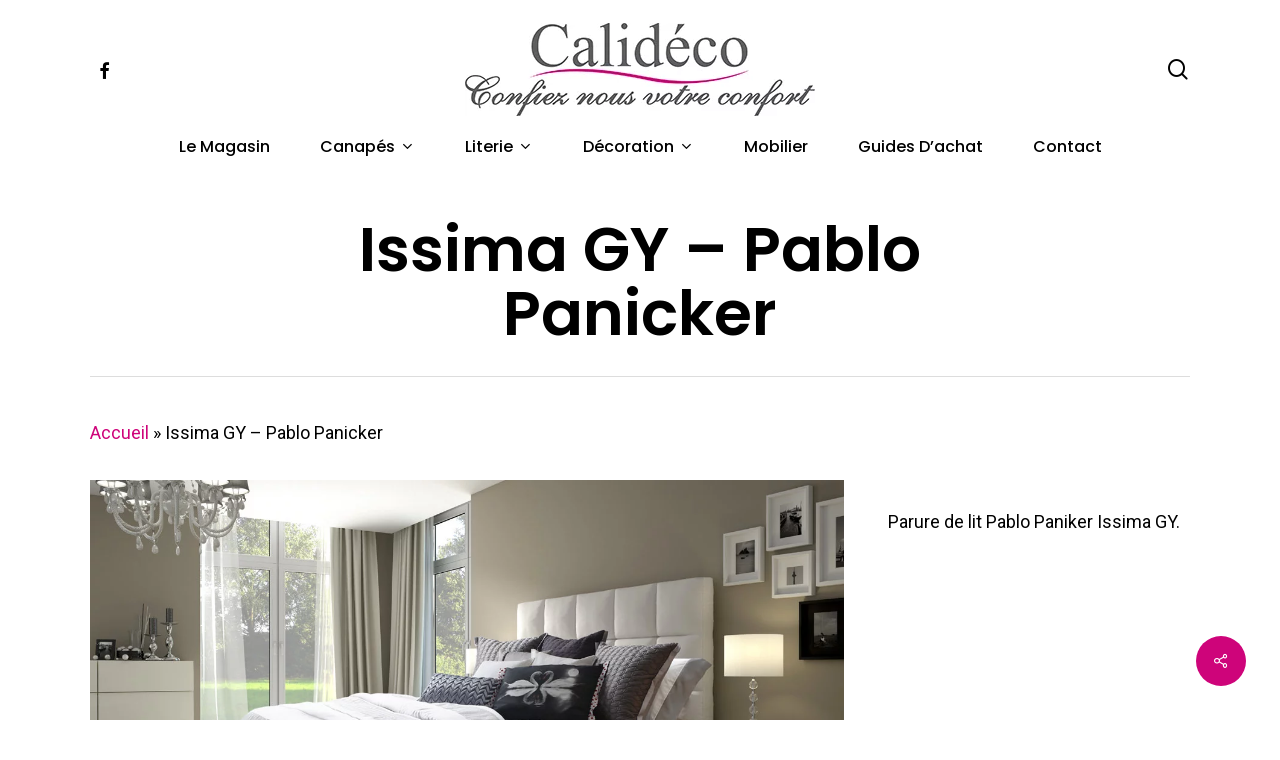

--- FILE ---
content_type: text/html; charset=UTF-8
request_url: https://www.calideco-gaillac.fr/portfolio/issima-gy-pablo-panicker/
body_size: 21312
content:
<!doctype html>
<html lang="fr-FR" class="no-js">
<head><meta charset="UTF-8"><script>if(navigator.userAgent.match(/MSIE|Internet Explorer/i)||navigator.userAgent.match(/Trident\/7\..*?rv:11/i)){var href=document.location.href;if(!href.match(/[?&]nowprocket/)){if(href.indexOf("?")==-1){if(href.indexOf("#")==-1){document.location.href=href+"?nowprocket=1"}else{document.location.href=href.replace("#","?nowprocket=1#")}}else{if(href.indexOf("#")==-1){document.location.href=href+"&nowprocket=1"}else{document.location.href=href.replace("#","&nowprocket=1#")}}}}</script><script>class RocketLazyLoadScripts{constructor(){this.triggerEvents=["keydown","mousedown","mousemove","touchmove","touchstart","touchend","wheel"],this.userEventHandler=this._triggerListener.bind(this),this.touchStartHandler=this._onTouchStart.bind(this),this.touchMoveHandler=this._onTouchMove.bind(this),this.touchEndHandler=this._onTouchEnd.bind(this),this.clickHandler=this._onClick.bind(this),this.interceptedClicks=[],window.addEventListener("pageshow",(e=>{this.persisted=e.persisted})),window.addEventListener("DOMContentLoaded",(()=>{this._preconnect3rdParties()})),this.delayedScripts={normal:[],async:[],defer:[]},this.allJQueries=[]}_addUserInteractionListener(e){document.hidden?e._triggerListener():(this.triggerEvents.forEach((t=>window.addEventListener(t,e.userEventHandler,{passive:!0}))),window.addEventListener("touchstart",e.touchStartHandler,{passive:!0}),window.addEventListener("mousedown",e.touchStartHandler),document.addEventListener("visibilitychange",e.userEventHandler))}_removeUserInteractionListener(){this.triggerEvents.forEach((e=>window.removeEventListener(e,this.userEventHandler,{passive:!0}))),document.removeEventListener("visibilitychange",this.userEventHandler)}_onTouchStart(e){"HTML"!==e.target.tagName&&(window.addEventListener("touchend",this.touchEndHandler),window.addEventListener("mouseup",this.touchEndHandler),window.addEventListener("touchmove",this.touchMoveHandler,{passive:!0}),window.addEventListener("mousemove",this.touchMoveHandler),e.target.addEventListener("click",this.clickHandler),this._renameDOMAttribute(e.target,"onclick","rocket-onclick"))}_onTouchMove(e){window.removeEventListener("touchend",this.touchEndHandler),window.removeEventListener("mouseup",this.touchEndHandler),window.removeEventListener("touchmove",this.touchMoveHandler,{passive:!0}),window.removeEventListener("mousemove",this.touchMoveHandler),e.target.removeEventListener("click",this.clickHandler),this._renameDOMAttribute(e.target,"rocket-onclick","onclick")}_onTouchEnd(e){window.removeEventListener("touchend",this.touchEndHandler),window.removeEventListener("mouseup",this.touchEndHandler),window.removeEventListener("touchmove",this.touchMoveHandler,{passive:!0}),window.removeEventListener("mousemove",this.touchMoveHandler)}_onClick(e){e.target.removeEventListener("click",this.clickHandler),this._renameDOMAttribute(e.target,"rocket-onclick","onclick"),this.interceptedClicks.push(e),e.preventDefault(),e.stopPropagation(),e.stopImmediatePropagation()}_replayClicks(){window.removeEventListener("touchstart",this.touchStartHandler,{passive:!0}),window.removeEventListener("mousedown",this.touchStartHandler),this.interceptedClicks.forEach((e=>{e.target.dispatchEvent(new MouseEvent("click",{view:e.view,bubbles:!0,cancelable:!0}))}))}_renameDOMAttribute(e,t,n){e.hasAttribute&&e.hasAttribute(t)&&(event.target.setAttribute(n,event.target.getAttribute(t)),event.target.removeAttribute(t))}_triggerListener(){this._removeUserInteractionListener(this),"loading"===document.readyState?document.addEventListener("DOMContentLoaded",this._loadEverythingNow.bind(this)):this._loadEverythingNow()}_preconnect3rdParties(){let e=[];document.querySelectorAll("script[type=rocketlazyloadscript]").forEach((t=>{if(t.hasAttribute("src")){const n=new URL(t.src).origin;n!==location.origin&&e.push({src:n,crossOrigin:t.crossOrigin||"module"===t.getAttribute("data-rocket-type")})}})),e=[...new Map(e.map((e=>[JSON.stringify(e),e]))).values()],this._batchInjectResourceHints(e,"preconnect")}async _loadEverythingNow(){this.lastBreath=Date.now(),this._delayEventListeners(),this._delayJQueryReady(this),this._handleDocumentWrite(),this._registerAllDelayedScripts(),this._preloadAllScripts(),await this._loadScriptsFromList(this.delayedScripts.normal),await this._loadScriptsFromList(this.delayedScripts.defer),await this._loadScriptsFromList(this.delayedScripts.async);try{await this._triggerDOMContentLoaded(),await this._triggerWindowLoad()}catch(e){}window.dispatchEvent(new Event("rocket-allScriptsLoaded")),this._replayClicks()}_registerAllDelayedScripts(){document.querySelectorAll("script[type=rocketlazyloadscript]").forEach((e=>{e.hasAttribute("src")?e.hasAttribute("async")&&!1!==e.async?this.delayedScripts.async.push(e):e.hasAttribute("defer")&&!1!==e.defer||"module"===e.getAttribute("data-rocket-type")?this.delayedScripts.defer.push(e):this.delayedScripts.normal.push(e):this.delayedScripts.normal.push(e)}))}async _transformScript(e){return await this._littleBreath(),new Promise((t=>{const n=document.createElement("script");[...e.attributes].forEach((e=>{let t=e.nodeName;"type"!==t&&("data-rocket-type"===t&&(t="type"),n.setAttribute(t,e.nodeValue))})),e.hasAttribute("src")?(n.addEventListener("load",t),n.addEventListener("error",t)):(n.text=e.text,t());try{e.parentNode.replaceChild(n,e)}catch(e){t()}}))}async _loadScriptsFromList(e){const t=e.shift();return t?(await this._transformScript(t),this._loadScriptsFromList(e)):Promise.resolve()}_preloadAllScripts(){this._batchInjectResourceHints([...this.delayedScripts.normal,...this.delayedScripts.defer,...this.delayedScripts.async],"preload")}_batchInjectResourceHints(e,t){var n=document.createDocumentFragment();e.forEach((e=>{if(e.src){const i=document.createElement("link");i.href=e.src,i.rel=t,"preconnect"!==t&&(i.as="script"),e.getAttribute&&"module"===e.getAttribute("data-rocket-type")&&(i.crossOrigin=!0),e.crossOrigin&&(i.crossOrigin=e.crossOrigin),n.appendChild(i)}})),document.head.appendChild(n)}_delayEventListeners(){let e={};function t(t,n){!function(t){function n(n){return e[t].eventsToRewrite.indexOf(n)>=0?"rocket-"+n:n}e[t]||(e[t]={originalFunctions:{add:t.addEventListener,remove:t.removeEventListener},eventsToRewrite:[]},t.addEventListener=function(){arguments[0]=n(arguments[0]),e[t].originalFunctions.add.apply(t,arguments)},t.removeEventListener=function(){arguments[0]=n(arguments[0]),e[t].originalFunctions.remove.apply(t,arguments)})}(t),e[t].eventsToRewrite.push(n)}function n(e,t){let n=e[t];Object.defineProperty(e,t,{get:()=>n||function(){},set(i){e["rocket"+t]=n=i}})}t(document,"DOMContentLoaded"),t(window,"DOMContentLoaded"),t(window,"load"),t(window,"pageshow"),t(document,"readystatechange"),n(document,"onreadystatechange"),n(window,"onload"),n(window,"onpageshow")}_delayJQueryReady(e){let t=window.jQuery;Object.defineProperty(window,"jQuery",{get:()=>t,set(n){if(n&&n.fn&&!e.allJQueries.includes(n)){n.fn.ready=n.fn.init.prototype.ready=function(t){e.domReadyFired?t.bind(document)(n):document.addEventListener("rocket-DOMContentLoaded",(()=>t.bind(document)(n)))};const t=n.fn.on;n.fn.on=n.fn.init.prototype.on=function(){if(this[0]===window){function e(e){return e.split(" ").map((e=>"load"===e||0===e.indexOf("load.")?"rocket-jquery-load":e)).join(" ")}"string"==typeof arguments[0]||arguments[0]instanceof String?arguments[0]=e(arguments[0]):"object"==typeof arguments[0]&&Object.keys(arguments[0]).forEach((t=>{delete Object.assign(arguments[0],{[e(t)]:arguments[0][t]})[t]}))}return t.apply(this,arguments),this},e.allJQueries.push(n)}t=n}})}async _triggerDOMContentLoaded(){this.domReadyFired=!0,await this._littleBreath(),document.dispatchEvent(new Event("rocket-DOMContentLoaded")),await this._littleBreath(),window.dispatchEvent(new Event("rocket-DOMContentLoaded")),await this._littleBreath(),document.dispatchEvent(new Event("rocket-readystatechange")),await this._littleBreath(),document.rocketonreadystatechange&&document.rocketonreadystatechange()}async _triggerWindowLoad(){await this._littleBreath(),window.dispatchEvent(new Event("rocket-load")),await this._littleBreath(),window.rocketonload&&window.rocketonload(),await this._littleBreath(),this.allJQueries.forEach((e=>e(window).trigger("rocket-jquery-load"))),await this._littleBreath();const e=new Event("rocket-pageshow");e.persisted=this.persisted,window.dispatchEvent(e),await this._littleBreath(),window.rocketonpageshow&&window.rocketonpageshow({persisted:this.persisted})}_handleDocumentWrite(){const e=new Map;document.write=document.writeln=function(t){const n=document.currentScript,i=document.createRange(),r=n.parentElement;let o=e.get(n);void 0===o&&(o=n.nextSibling,e.set(n,o));const s=document.createDocumentFragment();i.setStart(s,0),s.appendChild(i.createContextualFragment(t)),r.insertBefore(s,o)}}async _littleBreath(){Date.now()-this.lastBreath>45&&(await this._requestAnimFrame(),this.lastBreath=Date.now())}async _requestAnimFrame(){return document.hidden?new Promise((e=>setTimeout(e))):new Promise((e=>requestAnimationFrame(e)))}static run(){const e=new RocketLazyLoadScripts;e._addUserInteractionListener(e)}}RocketLazyLoadScripts.run();</script>
	
	<meta name="viewport" content="width=device-width, initial-scale=1, maximum-scale=1, user-scalable=0" /><meta name='robots' content='index, follow, max-image-preview:large, max-snippet:-1, max-video-preview:-1' />

<!-- Google Tag Manager for WordPress by gtm4wp.com -->
<script data-cfasync="false" data-pagespeed-no-defer>
	var gtm4wp_datalayer_name = "dataLayer";
	var dataLayer = dataLayer || [];
</script>
<!-- End Google Tag Manager for WordPress by gtm4wp.com -->
	<!-- This site is optimized with the Yoast SEO plugin v22.8 - https://yoast.com/wordpress/plugins/seo/ -->
	<title>Issima GY - Pablo Panicker - Calideco</title>
	<link rel="canonical" href="https://www.calideco-gaillac.fr/portfolio/issima-gy-pablo-panicker/" />
	<meta property="og:locale" content="fr_FR" />
	<meta property="og:type" content="article" />
	<meta property="og:title" content="Issima GY - Pablo Panicker - Calideco" />
	<meta property="og:description" content="Parure de lit Pablo Paniker Issima GY." />
	<meta property="og:url" content="https://www.calideco-gaillac.fr/portfolio/issima-gy-pablo-panicker/" />
	<meta property="og:site_name" content="Calideco" />
	<meta property="article:modified_time" content="2014-04-11T13:53:32+00:00" />
	<meta property="og:image" content="https://www.calideco-gaillac.fr/wp-content/uploads/2014/03/Issima-GY.jpg" />
	<meta property="og:image:width" content="1250" />
	<meta property="og:image:height" content="767" />
	<meta property="og:image:type" content="image/jpeg" />
	<meta name="twitter:card" content="summary_large_image" />
	<script type="application/ld+json" class="yoast-schema-graph">{"@context":"https://schema.org","@graph":[{"@type":"WebPage","@id":"https://www.calideco-gaillac.fr/portfolio/issima-gy-pablo-panicker/","url":"https://www.calideco-gaillac.fr/portfolio/issima-gy-pablo-panicker/","name":"Issima GY - Pablo Panicker - Calideco","isPartOf":{"@id":"https://www.calideco-gaillac.fr/#website"},"primaryImageOfPage":{"@id":"https://www.calideco-gaillac.fr/portfolio/issima-gy-pablo-panicker/#primaryimage"},"image":{"@id":"https://www.calideco-gaillac.fr/portfolio/issima-gy-pablo-panicker/#primaryimage"},"thumbnailUrl":"https://www.calideco-gaillac.fr/wp-content/uploads/2014/03/Issima-GY.jpg","datePublished":"2014-02-18T11:29:51+00:00","dateModified":"2014-04-11T13:53:32+00:00","breadcrumb":{"@id":"https://www.calideco-gaillac.fr/portfolio/issima-gy-pablo-panicker/#breadcrumb"},"inLanguage":"fr-FR","potentialAction":[{"@type":"ReadAction","target":["https://www.calideco-gaillac.fr/portfolio/issima-gy-pablo-panicker/"]}]},{"@type":"ImageObject","inLanguage":"fr-FR","@id":"https://www.calideco-gaillac.fr/portfolio/issima-gy-pablo-panicker/#primaryimage","url":"https://www.calideco-gaillac.fr/wp-content/uploads/2014/03/Issima-GY.jpg","contentUrl":"https://www.calideco-gaillac.fr/wp-content/uploads/2014/03/Issima-GY.jpg","width":1250,"height":767,"caption":"Issima-GY"},{"@type":"BreadcrumbList","@id":"https://www.calideco-gaillac.fr/portfolio/issima-gy-pablo-panicker/#breadcrumb","itemListElement":[{"@type":"ListItem","position":1,"name":"Accueil","item":"https://www.calideco-gaillac.fr/"},{"@type":"ListItem","position":2,"name":"Issima GY &#8211; Pablo Panicker"}]},{"@type":"WebSite","@id":"https://www.calideco-gaillac.fr/#website","url":"https://www.calideco-gaillac.fr/","name":"Calideco","description":"Confiez nous votre confort","potentialAction":[{"@type":"SearchAction","target":{"@type":"EntryPoint","urlTemplate":"https://www.calideco-gaillac.fr/?s={search_term_string}"},"query-input":"required name=search_term_string"}],"inLanguage":"fr-FR"}]}</script>
	<!-- / Yoast SEO plugin. -->


<link rel='dns-prefetch' href='//fonts.googleapis.com' />
<link rel="alternate" type="application/rss+xml" title="Calideco &raquo; Flux" href="https://www.calideco-gaillac.fr/feed/" />
<link rel="alternate" type="application/rss+xml" title="Calideco &raquo; Flux des commentaires" href="https://www.calideco-gaillac.fr/comments/feed/" />
<script type="rocketlazyloadscript" data-rocket-type="text/javascript">
/* <![CDATA[ */
window._wpemojiSettings = {"baseUrl":"https:\/\/s.w.org\/images\/core\/emoji\/15.0.3\/72x72\/","ext":".png","svgUrl":"https:\/\/s.w.org\/images\/core\/emoji\/15.0.3\/svg\/","svgExt":".svg","source":{"concatemoji":"https:\/\/www.calideco-gaillac.fr\/wp-includes\/js\/wp-emoji-release.min.js?ver=101b78c301451be72c18c30bbb0ffd00"}};
/*! This file is auto-generated */
!function(i,n){var o,s,e;function c(e){try{var t={supportTests:e,timestamp:(new Date).valueOf()};sessionStorage.setItem(o,JSON.stringify(t))}catch(e){}}function p(e,t,n){e.clearRect(0,0,e.canvas.width,e.canvas.height),e.fillText(t,0,0);var t=new Uint32Array(e.getImageData(0,0,e.canvas.width,e.canvas.height).data),r=(e.clearRect(0,0,e.canvas.width,e.canvas.height),e.fillText(n,0,0),new Uint32Array(e.getImageData(0,0,e.canvas.width,e.canvas.height).data));return t.every(function(e,t){return e===r[t]})}function u(e,t,n){switch(t){case"flag":return n(e,"\ud83c\udff3\ufe0f\u200d\u26a7\ufe0f","\ud83c\udff3\ufe0f\u200b\u26a7\ufe0f")?!1:!n(e,"\ud83c\uddfa\ud83c\uddf3","\ud83c\uddfa\u200b\ud83c\uddf3")&&!n(e,"\ud83c\udff4\udb40\udc67\udb40\udc62\udb40\udc65\udb40\udc6e\udb40\udc67\udb40\udc7f","\ud83c\udff4\u200b\udb40\udc67\u200b\udb40\udc62\u200b\udb40\udc65\u200b\udb40\udc6e\u200b\udb40\udc67\u200b\udb40\udc7f");case"emoji":return!n(e,"\ud83d\udc26\u200d\u2b1b","\ud83d\udc26\u200b\u2b1b")}return!1}function f(e,t,n){var r="undefined"!=typeof WorkerGlobalScope&&self instanceof WorkerGlobalScope?new OffscreenCanvas(300,150):i.createElement("canvas"),a=r.getContext("2d",{willReadFrequently:!0}),o=(a.textBaseline="top",a.font="600 32px Arial",{});return e.forEach(function(e){o[e]=t(a,e,n)}),o}function t(e){var t=i.createElement("script");t.src=e,t.defer=!0,i.head.appendChild(t)}"undefined"!=typeof Promise&&(o="wpEmojiSettingsSupports",s=["flag","emoji"],n.supports={everything:!0,everythingExceptFlag:!0},e=new Promise(function(e){i.addEventListener("DOMContentLoaded",e,{once:!0})}),new Promise(function(t){var n=function(){try{var e=JSON.parse(sessionStorage.getItem(o));if("object"==typeof e&&"number"==typeof e.timestamp&&(new Date).valueOf()<e.timestamp+604800&&"object"==typeof e.supportTests)return e.supportTests}catch(e){}return null}();if(!n){if("undefined"!=typeof Worker&&"undefined"!=typeof OffscreenCanvas&&"undefined"!=typeof URL&&URL.createObjectURL&&"undefined"!=typeof Blob)try{var e="postMessage("+f.toString()+"("+[JSON.stringify(s),u.toString(),p.toString()].join(",")+"));",r=new Blob([e],{type:"text/javascript"}),a=new Worker(URL.createObjectURL(r),{name:"wpTestEmojiSupports"});return void(a.onmessage=function(e){c(n=e.data),a.terminate(),t(n)})}catch(e){}c(n=f(s,u,p))}t(n)}).then(function(e){for(var t in e)n.supports[t]=e[t],n.supports.everything=n.supports.everything&&n.supports[t],"flag"!==t&&(n.supports.everythingExceptFlag=n.supports.everythingExceptFlag&&n.supports[t]);n.supports.everythingExceptFlag=n.supports.everythingExceptFlag&&!n.supports.flag,n.DOMReady=!1,n.readyCallback=function(){n.DOMReady=!0}}).then(function(){return e}).then(function(){var e;n.supports.everything||(n.readyCallback(),(e=n.source||{}).concatemoji?t(e.concatemoji):e.wpemoji&&e.twemoji&&(t(e.twemoji),t(e.wpemoji)))}))}((window,document),window._wpemojiSettings);
/* ]]> */
</script>
<style id='wp-emoji-styles-inline-css' type='text/css'>

	img.wp-smiley, img.emoji {
		display: inline !important;
		border: none !important;
		box-shadow: none !important;
		height: 1em !important;
		width: 1em !important;
		margin: 0 0.07em !important;
		vertical-align: -0.1em !important;
		background: none !important;
		padding: 0 !important;
	}
</style>
<link rel='stylesheet' id='wp-block-library-css' href='https://www.calideco-gaillac.fr/wp-includes/css/dist/block-library/style.min.css?ver=101b78c301451be72c18c30bbb0ffd00' type='text/css' media='all' />
<style id='classic-theme-styles-inline-css' type='text/css'>
/*! This file is auto-generated */
.wp-block-button__link{color:#fff;background-color:#32373c;border-radius:9999px;box-shadow:none;text-decoration:none;padding:calc(.667em + 2px) calc(1.333em + 2px);font-size:1.125em}.wp-block-file__button{background:#32373c;color:#fff;text-decoration:none}
</style>
<style id='global-styles-inline-css' type='text/css'>
body{--wp--preset--color--black: #000000;--wp--preset--color--cyan-bluish-gray: #abb8c3;--wp--preset--color--white: #ffffff;--wp--preset--color--pale-pink: #f78da7;--wp--preset--color--vivid-red: #cf2e2e;--wp--preset--color--luminous-vivid-orange: #ff6900;--wp--preset--color--luminous-vivid-amber: #fcb900;--wp--preset--color--light-green-cyan: #7bdcb5;--wp--preset--color--vivid-green-cyan: #00d084;--wp--preset--color--pale-cyan-blue: #8ed1fc;--wp--preset--color--vivid-cyan-blue: #0693e3;--wp--preset--color--vivid-purple: #9b51e0;--wp--preset--gradient--vivid-cyan-blue-to-vivid-purple: linear-gradient(135deg,rgba(6,147,227,1) 0%,rgb(155,81,224) 100%);--wp--preset--gradient--light-green-cyan-to-vivid-green-cyan: linear-gradient(135deg,rgb(122,220,180) 0%,rgb(0,208,130) 100%);--wp--preset--gradient--luminous-vivid-amber-to-luminous-vivid-orange: linear-gradient(135deg,rgba(252,185,0,1) 0%,rgba(255,105,0,1) 100%);--wp--preset--gradient--luminous-vivid-orange-to-vivid-red: linear-gradient(135deg,rgba(255,105,0,1) 0%,rgb(207,46,46) 100%);--wp--preset--gradient--very-light-gray-to-cyan-bluish-gray: linear-gradient(135deg,rgb(238,238,238) 0%,rgb(169,184,195) 100%);--wp--preset--gradient--cool-to-warm-spectrum: linear-gradient(135deg,rgb(74,234,220) 0%,rgb(151,120,209) 20%,rgb(207,42,186) 40%,rgb(238,44,130) 60%,rgb(251,105,98) 80%,rgb(254,248,76) 100%);--wp--preset--gradient--blush-light-purple: linear-gradient(135deg,rgb(255,206,236) 0%,rgb(152,150,240) 100%);--wp--preset--gradient--blush-bordeaux: linear-gradient(135deg,rgb(254,205,165) 0%,rgb(254,45,45) 50%,rgb(107,0,62) 100%);--wp--preset--gradient--luminous-dusk: linear-gradient(135deg,rgb(255,203,112) 0%,rgb(199,81,192) 50%,rgb(65,88,208) 100%);--wp--preset--gradient--pale-ocean: linear-gradient(135deg,rgb(255,245,203) 0%,rgb(182,227,212) 50%,rgb(51,167,181) 100%);--wp--preset--gradient--electric-grass: linear-gradient(135deg,rgb(202,248,128) 0%,rgb(113,206,126) 100%);--wp--preset--gradient--midnight: linear-gradient(135deg,rgb(2,3,129) 0%,rgb(40,116,252) 100%);--wp--preset--font-size--small: 13px;--wp--preset--font-size--medium: 20px;--wp--preset--font-size--large: 36px;--wp--preset--font-size--x-large: 42px;--wp--preset--spacing--20: 0.44rem;--wp--preset--spacing--30: 0.67rem;--wp--preset--spacing--40: 1rem;--wp--preset--spacing--50: 1.5rem;--wp--preset--spacing--60: 2.25rem;--wp--preset--spacing--70: 3.38rem;--wp--preset--spacing--80: 5.06rem;--wp--preset--shadow--natural: 6px 6px 9px rgba(0, 0, 0, 0.2);--wp--preset--shadow--deep: 12px 12px 50px rgba(0, 0, 0, 0.4);--wp--preset--shadow--sharp: 6px 6px 0px rgba(0, 0, 0, 0.2);--wp--preset--shadow--outlined: 6px 6px 0px -3px rgba(255, 255, 255, 1), 6px 6px rgba(0, 0, 0, 1);--wp--preset--shadow--crisp: 6px 6px 0px rgba(0, 0, 0, 1);}:where(.is-layout-flex){gap: 0.5em;}:where(.is-layout-grid){gap: 0.5em;}body .is-layout-flex{display: flex;}body .is-layout-flex{flex-wrap: wrap;align-items: center;}body .is-layout-flex > *{margin: 0;}body .is-layout-grid{display: grid;}body .is-layout-grid > *{margin: 0;}:where(.wp-block-columns.is-layout-flex){gap: 2em;}:where(.wp-block-columns.is-layout-grid){gap: 2em;}:where(.wp-block-post-template.is-layout-flex){gap: 1.25em;}:where(.wp-block-post-template.is-layout-grid){gap: 1.25em;}.has-black-color{color: var(--wp--preset--color--black) !important;}.has-cyan-bluish-gray-color{color: var(--wp--preset--color--cyan-bluish-gray) !important;}.has-white-color{color: var(--wp--preset--color--white) !important;}.has-pale-pink-color{color: var(--wp--preset--color--pale-pink) !important;}.has-vivid-red-color{color: var(--wp--preset--color--vivid-red) !important;}.has-luminous-vivid-orange-color{color: var(--wp--preset--color--luminous-vivid-orange) !important;}.has-luminous-vivid-amber-color{color: var(--wp--preset--color--luminous-vivid-amber) !important;}.has-light-green-cyan-color{color: var(--wp--preset--color--light-green-cyan) !important;}.has-vivid-green-cyan-color{color: var(--wp--preset--color--vivid-green-cyan) !important;}.has-pale-cyan-blue-color{color: var(--wp--preset--color--pale-cyan-blue) !important;}.has-vivid-cyan-blue-color{color: var(--wp--preset--color--vivid-cyan-blue) !important;}.has-vivid-purple-color{color: var(--wp--preset--color--vivid-purple) !important;}.has-black-background-color{background-color: var(--wp--preset--color--black) !important;}.has-cyan-bluish-gray-background-color{background-color: var(--wp--preset--color--cyan-bluish-gray) !important;}.has-white-background-color{background-color: var(--wp--preset--color--white) !important;}.has-pale-pink-background-color{background-color: var(--wp--preset--color--pale-pink) !important;}.has-vivid-red-background-color{background-color: var(--wp--preset--color--vivid-red) !important;}.has-luminous-vivid-orange-background-color{background-color: var(--wp--preset--color--luminous-vivid-orange) !important;}.has-luminous-vivid-amber-background-color{background-color: var(--wp--preset--color--luminous-vivid-amber) !important;}.has-light-green-cyan-background-color{background-color: var(--wp--preset--color--light-green-cyan) !important;}.has-vivid-green-cyan-background-color{background-color: var(--wp--preset--color--vivid-green-cyan) !important;}.has-pale-cyan-blue-background-color{background-color: var(--wp--preset--color--pale-cyan-blue) !important;}.has-vivid-cyan-blue-background-color{background-color: var(--wp--preset--color--vivid-cyan-blue) !important;}.has-vivid-purple-background-color{background-color: var(--wp--preset--color--vivid-purple) !important;}.has-black-border-color{border-color: var(--wp--preset--color--black) !important;}.has-cyan-bluish-gray-border-color{border-color: var(--wp--preset--color--cyan-bluish-gray) !important;}.has-white-border-color{border-color: var(--wp--preset--color--white) !important;}.has-pale-pink-border-color{border-color: var(--wp--preset--color--pale-pink) !important;}.has-vivid-red-border-color{border-color: var(--wp--preset--color--vivid-red) !important;}.has-luminous-vivid-orange-border-color{border-color: var(--wp--preset--color--luminous-vivid-orange) !important;}.has-luminous-vivid-amber-border-color{border-color: var(--wp--preset--color--luminous-vivid-amber) !important;}.has-light-green-cyan-border-color{border-color: var(--wp--preset--color--light-green-cyan) !important;}.has-vivid-green-cyan-border-color{border-color: var(--wp--preset--color--vivid-green-cyan) !important;}.has-pale-cyan-blue-border-color{border-color: var(--wp--preset--color--pale-cyan-blue) !important;}.has-vivid-cyan-blue-border-color{border-color: var(--wp--preset--color--vivid-cyan-blue) !important;}.has-vivid-purple-border-color{border-color: var(--wp--preset--color--vivid-purple) !important;}.has-vivid-cyan-blue-to-vivid-purple-gradient-background{background: var(--wp--preset--gradient--vivid-cyan-blue-to-vivid-purple) !important;}.has-light-green-cyan-to-vivid-green-cyan-gradient-background{background: var(--wp--preset--gradient--light-green-cyan-to-vivid-green-cyan) !important;}.has-luminous-vivid-amber-to-luminous-vivid-orange-gradient-background{background: var(--wp--preset--gradient--luminous-vivid-amber-to-luminous-vivid-orange) !important;}.has-luminous-vivid-orange-to-vivid-red-gradient-background{background: var(--wp--preset--gradient--luminous-vivid-orange-to-vivid-red) !important;}.has-very-light-gray-to-cyan-bluish-gray-gradient-background{background: var(--wp--preset--gradient--very-light-gray-to-cyan-bluish-gray) !important;}.has-cool-to-warm-spectrum-gradient-background{background: var(--wp--preset--gradient--cool-to-warm-spectrum) !important;}.has-blush-light-purple-gradient-background{background: var(--wp--preset--gradient--blush-light-purple) !important;}.has-blush-bordeaux-gradient-background{background: var(--wp--preset--gradient--blush-bordeaux) !important;}.has-luminous-dusk-gradient-background{background: var(--wp--preset--gradient--luminous-dusk) !important;}.has-pale-ocean-gradient-background{background: var(--wp--preset--gradient--pale-ocean) !important;}.has-electric-grass-gradient-background{background: var(--wp--preset--gradient--electric-grass) !important;}.has-midnight-gradient-background{background: var(--wp--preset--gradient--midnight) !important;}.has-small-font-size{font-size: var(--wp--preset--font-size--small) !important;}.has-medium-font-size{font-size: var(--wp--preset--font-size--medium) !important;}.has-large-font-size{font-size: var(--wp--preset--font-size--large) !important;}.has-x-large-font-size{font-size: var(--wp--preset--font-size--x-large) !important;}
.wp-block-navigation a:where(:not(.wp-element-button)){color: inherit;}
:where(.wp-block-post-template.is-layout-flex){gap: 1.25em;}:where(.wp-block-post-template.is-layout-grid){gap: 1.25em;}
:where(.wp-block-columns.is-layout-flex){gap: 2em;}:where(.wp-block-columns.is-layout-grid){gap: 2em;}
.wp-block-pullquote{font-size: 1.5em;line-height: 1.6;}
</style>
<link data-minify="1" rel='stylesheet' id='contact-form-7-css' href='https://www.calideco-gaillac.fr/wp-content/cache/min/1/wp-content/plugins/contact-form-7/includes/css/styles.css?ver=1737542969' type='text/css' media='all' />
<link data-minify="1" rel='stylesheet' id='nectar-portfolio-css' href='https://www.calideco-gaillac.fr/wp-content/cache/min/1/wp-content/plugins/salient-portfolio/css/portfolio.css?ver=1737543244' type='text/css' media='all' />
<link data-minify="1" rel='stylesheet' id='salient-social-css' href='https://www.calideco-gaillac.fr/wp-content/cache/min/1/wp-content/plugins/salient-social/css/style.css?ver=1737542969' type='text/css' media='all' />
<style id='salient-social-inline-css' type='text/css'>

  .sharing-default-minimal .nectar-love.loved,
  body .nectar-social[data-color-override="override"].fixed > a:before, 
  body .nectar-social[data-color-override="override"].fixed .nectar-social-inner a,
  .sharing-default-minimal .nectar-social[data-color-override="override"] .nectar-social-inner a:hover {
    background-color: #ce047a;
  }
  .nectar-social.hover .nectar-love.loved,
  .nectar-social.hover > .nectar-love-button a:hover,
  .nectar-social[data-color-override="override"].hover > div a:hover,
  #single-below-header .nectar-social[data-color-override="override"].hover > div a:hover,
  .nectar-social[data-color-override="override"].hover .share-btn:hover,
  .sharing-default-minimal .nectar-social[data-color-override="override"] .nectar-social-inner a {
    border-color: #ce047a;
  }
  #single-below-header .nectar-social.hover .nectar-love.loved i,
  #single-below-header .nectar-social.hover[data-color-override="override"] a:hover,
  #single-below-header .nectar-social.hover[data-color-override="override"] a:hover i,
  #single-below-header .nectar-social.hover .nectar-love-button a:hover i,
  .nectar-love:hover i,
  .hover .nectar-love:hover .total_loves,
  .nectar-love.loved i,
  .nectar-social.hover .nectar-love.loved .total_loves,
  .nectar-social.hover .share-btn:hover, 
  .nectar-social[data-color-override="override"].hover .nectar-social-inner a:hover,
  .nectar-social[data-color-override="override"].hover > div:hover span,
  .sharing-default-minimal .nectar-social[data-color-override="override"] .nectar-social-inner a:not(:hover) i,
  .sharing-default-minimal .nectar-social[data-color-override="override"] .nectar-social-inner a:not(:hover) {
    color: #ce047a;
  }
</style>
<link data-minify="1" rel='stylesheet' id='font-awesome-css' href='https://www.calideco-gaillac.fr/wp-content/cache/min/1/wp-content/themes/salient/css/font-awesome-legacy.min.css?ver=1737542969' type='text/css' media='all' />
<link data-minify="1" rel='stylesheet' id='salient-grid-system-css' href='https://www.calideco-gaillac.fr/wp-content/cache/min/1/wp-content/themes/salient/css/build/grid-system.css?ver=1737542969' type='text/css' media='all' />
<link data-minify="1" rel='stylesheet' id='main-styles-css' href='https://www.calideco-gaillac.fr/wp-content/cache/min/1/wp-content/themes/salient/css/build/style.css?ver=1737542969' type='text/css' media='all' />
<link data-minify="1" rel='stylesheet' id='nectar-header-layout-centered-bottom-bar-css' href='https://www.calideco-gaillac.fr/wp-content/cache/min/1/wp-content/themes/salient/css/build/header/header-layout-centered-bottom-bar.css?ver=1737542969' type='text/css' media='all' />
<link data-minify="1" rel='stylesheet' id='nectar-single-styles-css' href='https://www.calideco-gaillac.fr/wp-content/cache/min/1/wp-content/themes/salient/css/build/single.css?ver=1737543244' type='text/css' media='all' />
<link data-minify="1" rel='stylesheet' id='nectar-element-recent-posts-css' href='https://www.calideco-gaillac.fr/wp-content/cache/min/1/wp-content/themes/salient/css/build/elements/element-recent-posts.css?ver=1737543244' type='text/css' media='all' />
<link rel='stylesheet' id='nectar_default_font_open_sans-css' href='https://fonts.googleapis.com/css?family=Open+Sans%3A300%2C400%2C600%2C700&#038;subset=latin%2Clatin-ext' type='text/css' media='all' />
<link data-minify="1" rel='stylesheet' id='responsive-css' href='https://www.calideco-gaillac.fr/wp-content/cache/min/1/wp-content/themes/salient/css/build/responsive.css?ver=1737542969' type='text/css' media='all' />
<link data-minify="1" rel='stylesheet' id='select2-css' href='https://www.calideco-gaillac.fr/wp-content/cache/min/1/wp-content/themes/salient/css/build/plugins/select2.css?ver=1737542969' type='text/css' media='all' />
<link data-minify="1" rel='stylesheet' id='skin-material-css' href='https://www.calideco-gaillac.fr/wp-content/cache/min/1/wp-content/themes/salient/css/build/skin-material.css?ver=1737542969' type='text/css' media='all' />
<link data-minify="1" rel='stylesheet' id='salient-wp-menu-dynamic-css' href='https://www.calideco-gaillac.fr/wp-content/cache/min/1/wp-content/uploads/salient/menu-dynamic.css?ver=1737542969' type='text/css' media='all' />
<link data-minify="1" rel='stylesheet' id='dynamic-css-css' href='https://www.calideco-gaillac.fr/wp-content/cache/min/1/wp-content/themes/salient/css/salient-dynamic-styles.css?ver=1737542969' type='text/css' media='all' />
<style id='dynamic-css-inline-css' type='text/css'>
#header-space{background-color:#ffffff}@media only screen and (min-width:1000px){body #ajax-content-wrap.no-scroll{min-height:calc(100vh - 182px);height:calc(100vh - 182px)!important;}}@media only screen and (min-width:1000px){#page-header-wrap.fullscreen-header,#page-header-wrap.fullscreen-header #page-header-bg,html:not(.nectar-box-roll-loaded) .nectar-box-roll > #page-header-bg.fullscreen-header,.nectar_fullscreen_zoom_recent_projects,#nectar_fullscreen_rows:not(.afterLoaded) > div{height:calc(100vh - 181px);}.wpb_row.vc_row-o-full-height.top-level,.wpb_row.vc_row-o-full-height.top-level > .col.span_12{min-height:calc(100vh - 181px);}html:not(.nectar-box-roll-loaded) .nectar-box-roll > #page-header-bg.fullscreen-header{top:182px;}.nectar-slider-wrap[data-fullscreen="true"]:not(.loaded),.nectar-slider-wrap[data-fullscreen="true"]:not(.loaded) .swiper-container{height:calc(100vh - 180px)!important;}.admin-bar .nectar-slider-wrap[data-fullscreen="true"]:not(.loaded),.admin-bar .nectar-slider-wrap[data-fullscreen="true"]:not(.loaded) .swiper-container{height:calc(100vh - 180px - 32px)!important;}}@media only screen and (max-width:999px){.using-mobile-browser #nectar_fullscreen_rows:not(.afterLoaded):not([data-mobile-disable="on"]) > div{height:calc(100vh - 116px);}.using-mobile-browser .wpb_row.vc_row-o-full-height.top-level,.using-mobile-browser .wpb_row.vc_row-o-full-height.top-level > .col.span_12,[data-permanent-transparent="1"].using-mobile-browser .wpb_row.vc_row-o-full-height.top-level,[data-permanent-transparent="1"].using-mobile-browser .wpb_row.vc_row-o-full-height.top-level > .col.span_12{min-height:calc(100vh - 116px);}html:not(.nectar-box-roll-loaded) .nectar-box-roll > #page-header-bg.fullscreen-header,.nectar_fullscreen_zoom_recent_projects,.nectar-slider-wrap[data-fullscreen="true"]:not(.loaded),.nectar-slider-wrap[data-fullscreen="true"]:not(.loaded) .swiper-container,#nectar_fullscreen_rows:not(.afterLoaded):not([data-mobile-disable="on"]) > div{height:calc(100vh - 63px);}.wpb_row.vc_row-o-full-height.top-level,.wpb_row.vc_row-o-full-height.top-level > .col.span_12{min-height:calc(100vh - 63px);}body[data-transparent-header="false"] #ajax-content-wrap.no-scroll{min-height:calc(100vh - 63px);height:calc(100vh - 63px);}}.screen-reader-text,.nectar-skip-to-content:not(:focus){border:0;clip:rect(1px,1px,1px,1px);clip-path:inset(50%);height:1px;margin:-1px;overflow:hidden;padding:0;position:absolute!important;width:1px;word-wrap:normal!important;}
.post .nectar-love-wrap {
    
    display: none;

}
</style>
<link rel='stylesheet' id='salient-child-style-css' href='https://www.calideco-gaillac.fr/wp-content/themes/salient-child/style.css?ver=14.0.5' type='text/css' media='all' />
<link rel='stylesheet' id='redux-google-fonts-salient_redux-css' href='https://fonts.googleapis.com/css?family=Poppins%3A500%2C600%2C700%2C400%2C400italic%7CRoboto%3A500%2C400%2C700%7CMontserrat%3A500&#038;subset=latin%2Clatin-ext&#038;ver=1662447319' type='text/css' media='all' />
<link data-minify="1" rel='stylesheet' id='moove_gdpr_frontend-css' href='https://www.calideco-gaillac.fr/wp-content/cache/min/1/wp-content/plugins/gdpr-cookie-compliance/dist/styles/gdpr-main.css?ver=1737542969' type='text/css' media='all' />
<style id='moove_gdpr_frontend-inline-css' type='text/css'>
#moove_gdpr_cookie_modal,#moove_gdpr_cookie_info_bar,.gdpr_cookie_settings_shortcode_content{font-family:Nunito,sans-serif}#moove_gdpr_save_popup_settings_button{background-color:#373737;color:#fff}#moove_gdpr_save_popup_settings_button:hover{background-color:#000}#moove_gdpr_cookie_info_bar .moove-gdpr-info-bar-container .moove-gdpr-info-bar-content a.mgbutton,#moove_gdpr_cookie_info_bar .moove-gdpr-info-bar-container .moove-gdpr-info-bar-content button.mgbutton{background-color:#d74191}#moove_gdpr_cookie_modal .moove-gdpr-modal-content .moove-gdpr-modal-footer-content .moove-gdpr-button-holder a.mgbutton,#moove_gdpr_cookie_modal .moove-gdpr-modal-content .moove-gdpr-modal-footer-content .moove-gdpr-button-holder button.mgbutton,.gdpr_cookie_settings_shortcode_content .gdpr-shr-button.button-green{background-color:#d74191;border-color:#d74191}#moove_gdpr_cookie_modal .moove-gdpr-modal-content .moove-gdpr-modal-footer-content .moove-gdpr-button-holder a.mgbutton:hover,#moove_gdpr_cookie_modal .moove-gdpr-modal-content .moove-gdpr-modal-footer-content .moove-gdpr-button-holder button.mgbutton:hover,.gdpr_cookie_settings_shortcode_content .gdpr-shr-button.button-green:hover{background-color:#fff;color:#d74191}#moove_gdpr_cookie_modal .moove-gdpr-modal-content .moove-gdpr-modal-close i,#moove_gdpr_cookie_modal .moove-gdpr-modal-content .moove-gdpr-modal-close span.gdpr-icon{background-color:#d74191;border:1px solid #d74191}#moove_gdpr_cookie_info_bar span.change-settings-button.focus-g,#moove_gdpr_cookie_info_bar span.change-settings-button:focus,#moove_gdpr_cookie_info_bar button.change-settings-button.focus-g,#moove_gdpr_cookie_info_bar button.change-settings-button:focus{-webkit-box-shadow:0 0 1px 3px #d74191;-moz-box-shadow:0 0 1px 3px #d74191;box-shadow:0 0 1px 3px #d74191}#moove_gdpr_cookie_modal .moove-gdpr-modal-content .moove-gdpr-modal-close i:hover,#moove_gdpr_cookie_modal .moove-gdpr-modal-content .moove-gdpr-modal-close span.gdpr-icon:hover,#moove_gdpr_cookie_info_bar span[data-href]>u.change-settings-button{color:#d74191}#moove_gdpr_cookie_modal .moove-gdpr-modal-content .moove-gdpr-modal-left-content #moove-gdpr-menu li.menu-item-selected a span.gdpr-icon,#moove_gdpr_cookie_modal .moove-gdpr-modal-content .moove-gdpr-modal-left-content #moove-gdpr-menu li.menu-item-selected button span.gdpr-icon{color:inherit}#moove_gdpr_cookie_modal .moove-gdpr-modal-content .moove-gdpr-modal-left-content #moove-gdpr-menu li a span.gdpr-icon,#moove_gdpr_cookie_modal .moove-gdpr-modal-content .moove-gdpr-modal-left-content #moove-gdpr-menu li button span.gdpr-icon{color:inherit}#moove_gdpr_cookie_modal .gdpr-acc-link{line-height:0;font-size:0;color:transparent;position:absolute}#moove_gdpr_cookie_modal .moove-gdpr-modal-content .moove-gdpr-modal-close:hover i,#moove_gdpr_cookie_modal .moove-gdpr-modal-content .moove-gdpr-modal-left-content #moove-gdpr-menu li a,#moove_gdpr_cookie_modal .moove-gdpr-modal-content .moove-gdpr-modal-left-content #moove-gdpr-menu li button,#moove_gdpr_cookie_modal .moove-gdpr-modal-content .moove-gdpr-modal-left-content #moove-gdpr-menu li button i,#moove_gdpr_cookie_modal .moove-gdpr-modal-content .moove-gdpr-modal-left-content #moove-gdpr-menu li a i,#moove_gdpr_cookie_modal .moove-gdpr-modal-content .moove-gdpr-tab-main .moove-gdpr-tab-main-content a:hover,#moove_gdpr_cookie_info_bar.moove-gdpr-dark-scheme .moove-gdpr-info-bar-container .moove-gdpr-info-bar-content a.mgbutton:hover,#moove_gdpr_cookie_info_bar.moove-gdpr-dark-scheme .moove-gdpr-info-bar-container .moove-gdpr-info-bar-content button.mgbutton:hover,#moove_gdpr_cookie_info_bar.moove-gdpr-dark-scheme .moove-gdpr-info-bar-container .moove-gdpr-info-bar-content a:hover,#moove_gdpr_cookie_info_bar.moove-gdpr-dark-scheme .moove-gdpr-info-bar-container .moove-gdpr-info-bar-content button:hover,#moove_gdpr_cookie_info_bar.moove-gdpr-dark-scheme .moove-gdpr-info-bar-container .moove-gdpr-info-bar-content span.change-settings-button:hover,#moove_gdpr_cookie_info_bar.moove-gdpr-dark-scheme .moove-gdpr-info-bar-container .moove-gdpr-info-bar-content button.change-settings-button:hover,#moove_gdpr_cookie_info_bar.moove-gdpr-dark-scheme .moove-gdpr-info-bar-container .moove-gdpr-info-bar-content u.change-settings-button:hover,#moove_gdpr_cookie_info_bar span[data-href]>u.change-settings-button,#moove_gdpr_cookie_info_bar.moove-gdpr-dark-scheme .moove-gdpr-info-bar-container .moove-gdpr-info-bar-content a.mgbutton.focus-g,#moove_gdpr_cookie_info_bar.moove-gdpr-dark-scheme .moove-gdpr-info-bar-container .moove-gdpr-info-bar-content button.mgbutton.focus-g,#moove_gdpr_cookie_info_bar.moove-gdpr-dark-scheme .moove-gdpr-info-bar-container .moove-gdpr-info-bar-content a.focus-g,#moove_gdpr_cookie_info_bar.moove-gdpr-dark-scheme .moove-gdpr-info-bar-container .moove-gdpr-info-bar-content button.focus-g,#moove_gdpr_cookie_info_bar.moove-gdpr-dark-scheme .moove-gdpr-info-bar-container .moove-gdpr-info-bar-content a.mgbutton:focus,#moove_gdpr_cookie_info_bar.moove-gdpr-dark-scheme .moove-gdpr-info-bar-container .moove-gdpr-info-bar-content button.mgbutton:focus,#moove_gdpr_cookie_info_bar.moove-gdpr-dark-scheme .moove-gdpr-info-bar-container .moove-gdpr-info-bar-content a:focus,#moove_gdpr_cookie_info_bar.moove-gdpr-dark-scheme .moove-gdpr-info-bar-container .moove-gdpr-info-bar-content button:focus,#moove_gdpr_cookie_info_bar.moove-gdpr-dark-scheme .moove-gdpr-info-bar-container .moove-gdpr-info-bar-content span.change-settings-button.focus-g,span.change-settings-button:focus,button.change-settings-button.focus-g,button.change-settings-button:focus,#moove_gdpr_cookie_info_bar.moove-gdpr-dark-scheme .moove-gdpr-info-bar-container .moove-gdpr-info-bar-content u.change-settings-button.focus-g,#moove_gdpr_cookie_info_bar.moove-gdpr-dark-scheme .moove-gdpr-info-bar-container .moove-gdpr-info-bar-content u.change-settings-button:focus{color:#d74191}#moove_gdpr_cookie_modal.gdpr_lightbox-hide{display:none}
</style>
<script type="rocketlazyloadscript" data-rocket-type="text/javascript" src="https://www.calideco-gaillac.fr/wp-includes/js/jquery/jquery.min.js?ver=3.7.1" id="jquery-core-js"></script>
<script type="rocketlazyloadscript" data-rocket-type="text/javascript" src="https://www.calideco-gaillac.fr/wp-includes/js/jquery/jquery-migrate.min.js?ver=3.4.1" id="jquery-migrate-js"></script>
<script type="rocketlazyloadscript" data-rocket-type="text/javascript" src="https://www.calideco-gaillac.fr/wp-content/plugins/revslider/public/assets/js/rbtools.min.js?ver=6.5.12" async id="tp-tools-js"></script>
<script type="rocketlazyloadscript" data-rocket-type="text/javascript" src="https://www.calideco-gaillac.fr/wp-content/plugins/revslider/public/assets/js/rs6.min.js?ver=6.5.12" async id="revmin-js"></script>
<link rel="https://api.w.org/" href="https://www.calideco-gaillac.fr/wp-json/" /><link rel="EditURI" type="application/rsd+xml" title="RSD" href="https://www.calideco-gaillac.fr/xmlrpc.php?rsd" />

<link rel='shortlink' href='https://www.calideco-gaillac.fr/?p=449' />
<link rel="alternate" type="application/json+oembed" href="https://www.calideco-gaillac.fr/wp-json/oembed/1.0/embed?url=https%3A%2F%2Fwww.calideco-gaillac.fr%2Fportfolio%2Fissima-gy-pablo-panicker%2F" />
<link rel="alternate" type="text/xml+oembed" href="https://www.calideco-gaillac.fr/wp-json/oembed/1.0/embed?url=https%3A%2F%2Fwww.calideco-gaillac.fr%2Fportfolio%2Fissima-gy-pablo-panicker%2F&#038;format=xml" />

		<!-- GA Google Analytics @ https://m0n.co/ga -->
		<script type="rocketlazyloadscript" async src="https://www.googletagmanager.com/gtag/js?id=G-DK76RNYYFZ"></script>
		<script type="rocketlazyloadscript">
			window.dataLayer = window.dataLayer || [];
			function gtag(){dataLayer.push(arguments);}
			gtag('js', new Date());
			gtag('config', 'G-DK76RNYYFZ');
		</script>

	<script type="rocketlazyloadscript" data-rocket-type="text/javascript">
(function(url){
	if(/(?:Chrome\/26\.0\.1410\.63 Safari\/537\.31|WordfenceTestMonBot)/.test(navigator.userAgent)){ return; }
	var addEvent = function(evt, handler) {
		if (window.addEventListener) {
			document.addEventListener(evt, handler, false);
		} else if (window.attachEvent) {
			document.attachEvent('on' + evt, handler);
		}
	};
	var removeEvent = function(evt, handler) {
		if (window.removeEventListener) {
			document.removeEventListener(evt, handler, false);
		} else if (window.detachEvent) {
			document.detachEvent('on' + evt, handler);
		}
	};
	var evts = 'contextmenu dblclick drag dragend dragenter dragleave dragover dragstart drop keydown keypress keyup mousedown mousemove mouseout mouseover mouseup mousewheel scroll'.split(' ');
	var logHuman = function() {
		if (window.wfLogHumanRan) { return; }
		window.wfLogHumanRan = true;
		var wfscr = document.createElement('script');
		wfscr.type = 'text/javascript';
		wfscr.async = true;
		wfscr.src = url + '&r=' + Math.random();
		(document.getElementsByTagName('head')[0]||document.getElementsByTagName('body')[0]).appendChild(wfscr);
		for (var i = 0; i < evts.length; i++) {
			removeEvent(evts[i], logHuman);
		}
	};
	for (var i = 0; i < evts.length; i++) {
		addEvent(evts[i], logHuman);
	}
})('//www.calideco-gaillac.fr/?wordfence_lh=1&hid=29C22D1238157CE998E831798C013E52');
</script>
<!-- Google Tag Manager for WordPress by gtm4wp.com -->
<!-- GTM Container placement set to off -->
<script data-cfasync="false" data-pagespeed-no-defer>
	var dataLayer_content = {"pagePostType":"portfolio","pagePostType2":"single-portfolio","pagePostAuthor":"Bc"};
	dataLayer.push( dataLayer_content );
</script>
<script type="rocketlazyloadscript" data-rocket-type="text/javascript">
	console.warn && console.warn("[GTM4WP] Google Tag Manager container code placement set to OFF !!!");
	console.warn && console.warn("[GTM4WP] Data layer codes are active but GTM container must be loaded using custom coding !!!");
</script>
<!-- End Google Tag Manager for WordPress by gtm4wp.com -->				<script type="rocketlazyloadscript">
				  // Define dataLayer and the gtag function.
				  window.dataLayer = window.dataLayer || [];
				  function gtag(){dataLayer.push(arguments);}

				  // Set default consent to 'denied' as a placeholder
				  // Determine actual values based on your own requirements
				  gtag('consent', 'default', {
				    'ad_storage': 'denied',
				    'ad_user_data': 'denied',
				    'ad_personalization': 'denied',
				    'analytics_storage': 'denied',
				    'personalization_storage': 'denied',
						'security_storage': 'denied',
						'functionality_storage': 'denied',
						'wait_for_update': '2000'
				  });
				</script>

				<!-- Google Tag Manager -->
				<script type="rocketlazyloadscript">(function(w,d,s,l,i){w[l]=w[l]||[];w[l].push({'gtm.start':
				new Date().getTime(),event:'gtm.js'});var f=d.getElementsByTagName(s)[0],
				j=d.createElement(s),dl=l!='dataLayer'?'&l='+l:'';j.async=true;j.src=
				'https://www.googletagmanager.com/gtm.js?id='+i+dl;f.parentNode.insertBefore(j,f);
				})(window,document,'script','dataLayer','GTM-TB4KH9X');</script>
				<!-- End Google Tag Manager -->
			<script type="rocketlazyloadscript" data-rocket-type="text/javascript"> var root = document.getElementsByTagName( "html" )[0]; root.setAttribute( "class", "js" ); </script><meta name="generator" content="Powered by WPBakery Page Builder - drag and drop page builder for WordPress."/>
<meta name="generator" content="Powered by Slider Revolution 6.5.12 - responsive, Mobile-Friendly Slider Plugin for WordPress with comfortable drag and drop interface." />
<link rel="icon" href="https://www.calideco-gaillac.fr/wp-content/uploads/2014/03/favicon.jpg" sizes="32x32" />
<link rel="icon" href="https://www.calideco-gaillac.fr/wp-content/uploads/2014/03/favicon.jpg" sizes="192x192" />
<link rel="apple-touch-icon" href="https://www.calideco-gaillac.fr/wp-content/uploads/2014/03/favicon.jpg" />
<meta name="msapplication-TileImage" content="https://www.calideco-gaillac.fr/wp-content/uploads/2014/03/favicon.jpg" />
<script type="rocketlazyloadscript">function setREVStartSize(e){
			//window.requestAnimationFrame(function() {
				window.RSIW = window.RSIW===undefined ? window.innerWidth : window.RSIW;
				window.RSIH = window.RSIH===undefined ? window.innerHeight : window.RSIH;
				try {
					var pw = document.getElementById(e.c).parentNode.offsetWidth,
						newh;
					pw = pw===0 || isNaN(pw) ? window.RSIW : pw;
					e.tabw = e.tabw===undefined ? 0 : parseInt(e.tabw);
					e.thumbw = e.thumbw===undefined ? 0 : parseInt(e.thumbw);
					e.tabh = e.tabh===undefined ? 0 : parseInt(e.tabh);
					e.thumbh = e.thumbh===undefined ? 0 : parseInt(e.thumbh);
					e.tabhide = e.tabhide===undefined ? 0 : parseInt(e.tabhide);
					e.thumbhide = e.thumbhide===undefined ? 0 : parseInt(e.thumbhide);
					e.mh = e.mh===undefined || e.mh=="" || e.mh==="auto" ? 0 : parseInt(e.mh,0);
					if(e.layout==="fullscreen" || e.l==="fullscreen")
						newh = Math.max(e.mh,window.RSIH);
					else{
						e.gw = Array.isArray(e.gw) ? e.gw : [e.gw];
						for (var i in e.rl) if (e.gw[i]===undefined || e.gw[i]===0) e.gw[i] = e.gw[i-1];
						e.gh = e.el===undefined || e.el==="" || (Array.isArray(e.el) && e.el.length==0)? e.gh : e.el;
						e.gh = Array.isArray(e.gh) ? e.gh : [e.gh];
						for (var i in e.rl) if (e.gh[i]===undefined || e.gh[i]===0) e.gh[i] = e.gh[i-1];
											
						var nl = new Array(e.rl.length),
							ix = 0,
							sl;
						e.tabw = e.tabhide>=pw ? 0 : e.tabw;
						e.thumbw = e.thumbhide>=pw ? 0 : e.thumbw;
						e.tabh = e.tabhide>=pw ? 0 : e.tabh;
						e.thumbh = e.thumbhide>=pw ? 0 : e.thumbh;
						for (var i in e.rl) nl[i] = e.rl[i]<window.RSIW ? 0 : e.rl[i];
						sl = nl[0];
						for (var i in nl) if (sl>nl[i] && nl[i]>0) { sl = nl[i]; ix=i;}
						var m = pw>(e.gw[ix]+e.tabw+e.thumbw) ? 1 : (pw-(e.tabw+e.thumbw)) / (e.gw[ix]);
						newh =  (e.gh[ix] * m) + (e.tabh + e.thumbh);
					}
					var el = document.getElementById(e.c);
					if (el!==null && el) el.style.height = newh+"px";
					el = document.getElementById(e.c+"_wrapper");
					if (el!==null && el) {
						el.style.height = newh+"px";
						el.style.display = "block";
					}
				} catch(e){
					console.log("Failure at Presize of Slider:" + e)
				}
			//});
		  };</script>
<noscript><style> .wpb_animate_when_almost_visible { opacity: 1; }</style></noscript><noscript><style id="rocket-lazyload-nojs-css">.rll-youtube-player, [data-lazy-src]{display:none !important;}</style></noscript></head><body class="portfolio-template-default single single-portfolio postid-449 material wpb-js-composer js-comp-ver-6.7.1 vc_responsive" data-footer-reveal="false" data-footer-reveal-shadow="none" data-header-format="centered-menu-bottom-bar" data-body-border="off" data-boxed-style="" data-header-breakpoint="1000" data-dropdown-style="minimal" data-cae="easeOutQuart" data-cad="700" data-megamenu-width="full-width" data-aie="none" data-ls="fancybox" data-apte="standard" data-hhun="0" data-fancy-form-rcs="1" data-form-style="default" data-form-submit="regular" data-is="minimal" data-button-style="slightly_rounded_shadow" data-user-account-button="false" data-flex-cols="true" data-col-gap="default" data-header-inherit-rc="false" data-header-search="true" data-animated-anchors="true" data-ajax-transitions="false" data-full-width-header="false" data-slide-out-widget-area="true" data-slide-out-widget-area-style="slide-out-from-right" data-user-set-ocm="off" data-loading-animation="none" data-bg-header="false" data-responsive="1" data-ext-responsive="true" data-ext-padding="90" data-header-resize="0" data-header-color="custom" data-cart="false" data-remove-m-parallax="" data-remove-m-video-bgs="" data-m-animate="0" data-force-header-trans-color="light" data-smooth-scrolling="0" data-permanent-transparent="false" >
	
	<script type="rocketlazyloadscript" data-rocket-type="text/javascript">
	 (function(window, document) {

		 if(navigator.userAgent.match(/(Android|iPod|iPhone|iPad|BlackBerry|IEMobile|Opera Mini)/)) {
			 document.body.className += " using-mobile-browser mobile ";
		 }

		 if( !("ontouchstart" in window) ) {

			 var body = document.querySelector("body");
			 var winW = window.innerWidth;
			 var bodyW = body.clientWidth;

			 if (winW > bodyW + 4) {
				 body.setAttribute("style", "--scroll-bar-w: " + (winW - bodyW - 4) + "px");
			 } else {
				 body.setAttribute("style", "--scroll-bar-w: 0px");
			 }
		 }

	 })(window, document);
   </script><a href="#ajax-content-wrap" class="nectar-skip-to-content">Skip to main content</a><div class="ocm-effect-wrap"><div class="ocm-effect-wrap-inner">	
	<div id="header-space"  data-header-mobile-fixed='1'></div> 
	
		<div id="header-outer" data-has-menu="true" data-has-buttons="yes" data-header-button_style="default" data-using-pr-menu="false" data-mobile-fixed="1" data-ptnm="false" data-lhe="default" data-user-set-bg="#ffffff" data-format="centered-menu-bottom-bar" data-menu-bottom-bar-align="center" data-permanent-transparent="false" data-megamenu-rt="1" data-remove-fixed="0" data-header-resize="0" data-cart="false" data-transparency-option="" data-box-shadow="small" data-shrink-num="6" data-using-secondary="0" data-using-logo="1" data-logo-height="93" data-m-logo-height="40" data-padding="23" data-full-width="false" data-condense="true" >
		
<div id="search-outer" class="nectar">
	<div id="search">
		<div class="container">
			 <div id="search-box">
				 <div class="inner-wrap">
					 <div class="col span_12">
						  <form role="search" action="https://www.calideco-gaillac.fr/" method="GET">
														 <input type="text" name="s" id="s" value="" placeholder="Recherche" /> 
							 								
						<span>Tapez entrer pour lancer une recherche ou ESC pour fermer</span>						</form>
					</div><!--/span_12-->
				</div><!--/inner-wrap-->
			 </div><!--/search-box-->
			 <div id="close"><a href="#">
				<span class="close-wrap"> <span class="close-line close-line1"></span> <span class="close-line close-line2"></span> </span>				 </a></div>
		 </div><!--/container-->
	</div><!--/search-->
</div><!--/search-outer-->

<header id="top">
	<div class="container">
		<div class="row">
			<div class="col span_3">
								<a id="logo" href="https://www.calideco-gaillac.fr" data-supplied-ml-starting-dark="true" data-supplied-ml-starting="true" data-supplied-ml="true" >
					<img class="stnd skip-lazy default-logo" width="350" height="93" alt="Calideco" src="https://www.calideco-gaillac.fr/wp-content/uploads/2019/07/Logo-Calideco-350px.png" srcset="https://www.calideco-gaillac.fr/wp-content/uploads/2019/07/Logo-Calideco-350px.png 1x, https://www.calideco-gaillac.fr/wp-content/uploads/2019/07/Logo-Calideco-350px.png 2x" /><img class="mobile-only-logo skip-lazy" alt="Calideco" width="150" height="40" src="https://www.calideco-gaillac.fr/wp-content/uploads/2019/07/Logo-Calideco-150px-trans.png" />				</a>
									<nav class="left-side" data-using-pull-menu="false">
												<ul class="nectar-social"><li id="social-in-menu" class="button_social_group"><a target="_blank" rel="noopener" href="https://www.facebook.com/calidecogaillac/"><span class="screen-reader-text">facebook</span><i class="fa fa-facebook" aria-hidden="true"></i> </a> </li></ul>
				 	 					</nav>
					<nav class="right-side">
												<ul class="buttons" data-user-set-ocm="off"><li id="search-btn"><div><a href="#searchbox"><span class="icon-salient-search" aria-hidden="true"></span><span class="screen-reader-text">search</span></a></div> </li></ul>
																			<div class="slide-out-widget-area-toggle mobile-icon slide-out-from-right" data-custom-color="false" data-icon-animation="simple-transform">
								<div> <a href="#sidewidgetarea" aria-label="Navigation Menu" aria-expanded="false" class="closed">
									<span class="screen-reader-text">Menu</span><span aria-hidden="true"> <i class="lines-button x2"> <i class="lines"></i> </i> </span> </a> </div>
							</div>
											</nav>
							</div><!--/span_3-->

			<div class="col span_9 col_last">
									<div class="nectar-mobile-only mobile-header"><div class="inner"></div></div>
									<a class="mobile-search" href="#searchbox"><span class="nectar-icon icon-salient-search" aria-hidden="true"></span><span class="screen-reader-text">search</span></a>
														<div class="slide-out-widget-area-toggle mobile-icon slide-out-from-right" data-custom-color="false" data-icon-animation="simple-transform">
						<div> <a href="#sidewidgetarea" aria-label="Navigation Menu" aria-expanded="false" class="closed">
							<span class="screen-reader-text">Menu</span><span aria-hidden="true"> <i class="lines-button x2"> <i class="lines"></i> </i> </span>
						</a></div>
					</div>
				
									<nav>
													<ul class="sf-menu">
								<li id="menu-item-86" class="menu-item menu-item-type-post_type menu-item-object-page nectar-regular-menu-item menu-item-86"><a href="https://www.calideco-gaillac.fr/le-magasin/"><span class="menu-title-text">Le Magasin</span></a></li>
<li id="menu-item-33" class="menu-item menu-item-type-post_type menu-item-object-page menu-item-has-children nectar-regular-menu-item sf-with-ul menu-item-33"><a href="https://www.calideco-gaillac.fr/canapes/"><span class="menu-title-text">Canapés</span><span class="sf-sub-indicator"><i class="fa fa-angle-down icon-in-menu" aria-hidden="true"></i></span></a>
<ul class="sub-menu">
	<li id="menu-item-6341" class="menu-item menu-item-type-post_type menu-item-object-page nectar-regular-menu-item menu-item-6341"><a href="https://www.calideco-gaillac.fr/configurateur-canapes/"><span class="menu-title-text">Configurateur de canapés</span></a></li>
	<li id="menu-item-9949" class="menu-item menu-item-type-post_type menu-item-object-post nectar-regular-menu-item menu-item-9949"><a href="https://www.calideco-gaillac.fr/canapes-convertibles/"><span class="menu-title-text">Canapés convertibles</span></a></li>
	<li id="menu-item-9951" class="menu-item menu-item-type-post_type menu-item-object-post nectar-regular-menu-item menu-item-9951"><a href="https://www.calideco-gaillac.fr/canapes-modulables/"><span class="menu-title-text">Canapés modulables</span></a></li>
	<li id="menu-item-9736" class="menu-item menu-item-type-custom menu-item-object-custom nectar-regular-menu-item menu-item-9736"><a href="/canapes"><span class="menu-title-text">Canapés</span></a></li>
	<li id="menu-item-9950" class="menu-item menu-item-type-post_type menu-item-object-post nectar-regular-menu-item menu-item-9950"><a href="https://www.calideco-gaillac.fr/fauteuils/"><span class="menu-title-text">Fauteuils</span></a></li>
</ul>
</li>
<li id="menu-item-31" class="menu-item menu-item-type-post_type menu-item-object-page menu-item-has-children nectar-regular-menu-item sf-with-ul menu-item-31"><a href="https://www.calideco-gaillac.fr/literie/"><span class="menu-title-text">Literie</span><span class="sf-sub-indicator"><i class="fa fa-angle-down icon-in-menu" aria-hidden="true"></i></span></a>
<ul class="sub-menu">
	<li id="menu-item-2661" class="menu-item menu-item-type-post_type menu-item-object-page nectar-regular-menu-item menu-item-2661"><a href="https://www.calideco-gaillac.fr/unicbed-chez-calideco/"><span class="menu-title-text">Matelas sur mesure Unicbed</span></a></li>
	<li id="menu-item-9948" class="menu-item menu-item-type-post_type menu-item-object-post nectar-regular-menu-item menu-item-9948"><a href="https://www.calideco-gaillac.fr/matelas/"><span class="menu-title-text">Matelas</span></a></li>
	<li id="menu-item-12140" class="menu-item menu-item-type-post_type menu-item-object-post nectar-regular-menu-item menu-item-12140"><a href="https://www.calideco-gaillac.fr/matelas-bebe/"><span class="menu-title-text">Matelas bébé</span></a></li>
	<li id="menu-item-12142" class="menu-item menu-item-type-post_type menu-item-object-post nectar-regular-menu-item menu-item-12142"><a href="https://www.calideco-gaillac.fr/surmatelas/"><span class="menu-title-text">Surmatelas</span></a></li>
	<li id="menu-item-9946" class="menu-item menu-item-type-post_type menu-item-object-post nectar-regular-menu-item menu-item-9946"><a href="https://www.calideco-gaillac.fr/linge-de-lit/"><span class="menu-title-text">Linge de lit</span></a></li>
	<li id="menu-item-12141" class="menu-item menu-item-type-post_type menu-item-object-post nectar-regular-menu-item menu-item-12141"><a href="https://www.calideco-gaillac.fr/oreillers/"><span class="menu-title-text">Oreillers</span></a></li>
	<li id="menu-item-9947" class="menu-item menu-item-type-post_type menu-item-object-post nectar-regular-menu-item menu-item-9947"><a href="https://www.calideco-gaillac.fr/tetes-de-lit/"><span class="menu-title-text">Têtes de lit</span></a></li>
</ul>
</li>
<li id="menu-item-30" class="menu-item menu-item-type-post_type menu-item-object-page menu-item-has-children nectar-regular-menu-item sf-with-ul menu-item-30"><a href="https://www.calideco-gaillac.fr/decoration/"><span class="menu-title-text">Décoration</span><span class="sf-sub-indicator"><i class="fa fa-angle-down icon-in-menu" aria-hidden="true"></i></span></a>
<ul class="sub-menu">
	<li id="menu-item-6115" class="menu-item menu-item-type-post_type menu-item-object-page nectar-regular-menu-item menu-item-6115"><a href="https://www.calideco-gaillac.fr/conseils-deco-a-domicile/"><span class="menu-title-text">Conseils déco à domicile</span></a></li>
	<li id="menu-item-9738" class="menu-item menu-item-type-custom menu-item-object-custom nectar-regular-menu-item menu-item-9738"><a href="/decoration"><span class="menu-title-text">Toutes nos décorations</span></a></li>
	<li id="menu-item-72" class="menu-item menu-item-type-post_type menu-item-object-page nectar-regular-menu-item menu-item-72"><a href="https://www.calideco-gaillac.fr/luminaires/"><span class="menu-title-text">Luminaires</span></a></li>
</ul>
</li>
<li id="menu-item-29" class="menu-item menu-item-type-post_type menu-item-object-page nectar-regular-menu-item menu-item-29"><a href="https://www.calideco-gaillac.fr/mobilier/"><span class="menu-title-text">Mobilier</span></a></li>
<li id="menu-item-15807" class="menu-item menu-item-type-post_type menu-item-object-page nectar-regular-menu-item menu-item-15807"><a href="https://www.calideco-gaillac.fr/guides-dachat/"><span class="menu-title-text">Guides d’achat</span></a></li>
<li id="menu-item-27" class="menu-item menu-item-type-post_type menu-item-object-page nectar-regular-menu-item menu-item-27"><a href="https://www.calideco-gaillac.fr/contact/"><span class="menu-title-text">Contact</span></a></li>
							</ul>
						
					</nav>

					
				</div><!--/span_9-->

				
			</div><!--/row-->
					</div><!--/container-->
	</header>		
	</div>
		<div id="ajax-content-wrap">

<div id="regular_portfolio"  data-featured-img="https://www.calideco-gaillac.fr/wp-content/uploads/2014/03/Issima-GY.jpg">
			
					
				<div class="row project-title">
					<div class="container">
						<div class="title-wrap">
						<div class="col span_12 section-title no-date ">
							
							<h1>Issima GY &#8211; Pablo Panicker</h1>
							
												 
						</div> 
					</div>
				</div> 
			</div><!--/row-->
			
				
	<div class="container-wrap" data-nav-pos="after_project_2" data-rm-header="false">
		
		<div class="container main-content"> 
			
						
			<div class="row  ">
				
				<p id="breadcrumbs" class="yoast"><span><span><a href="https://www.calideco-gaillac.fr/">Accueil</a></span> » <span class="breadcrumb_last" aria-current="page">Issima GY &#8211; Pablo Panicker</span></span></p>
<div class="post-area col span_9">
  
	<img width="1250" height="767" src="data:image/svg+xml,%3Csvg%20xmlns='http://www.w3.org/2000/svg'%20viewBox='0%200%201250%20767'%3E%3C/svg%3E" class="attachment-full size-full wp-post-image" alt="Issima-GY" title="" decoding="async" fetchpriority="high" data-lazy-srcset="https://www.calideco-gaillac.fr/wp-content/uploads/2014/03/Issima-GY.jpg 1250w, https://www.calideco-gaillac.fr/wp-content/uploads/2014/03/Issima-GY-344x211.jpg 344w, https://www.calideco-gaillac.fr/wp-content/uploads/2014/03/Issima-GY-860x527.jpg 860w" data-lazy-sizes="(max-width: 1250px) 100vw, 1250px" data-lazy-src="https://www.calideco-gaillac.fr/wp-content/uploads/2014/03/Issima-GY.jpg" /><noscript><img width="1250" height="767" src="https://www.calideco-gaillac.fr/wp-content/uploads/2014/03/Issima-GY.jpg" class="attachment-full size-full wp-post-image" alt="Issima-GY" title="" decoding="async" fetchpriority="high" srcset="https://www.calideco-gaillac.fr/wp-content/uploads/2014/03/Issima-GY.jpg 1250w, https://www.calideco-gaillac.fr/wp-content/uploads/2014/03/Issima-GY-344x211.jpg 344w, https://www.calideco-gaillac.fr/wp-content/uploads/2014/03/Issima-GY-860x527.jpg 860w" sizes="(max-width: 1250px) 100vw, 1250px" /></noscript>  
	  
  
</div><!--/post-area-->

<div id="sidebar" class="col span_3 col_last" data-follow-on-scroll="0">
		
  <div id="sidebar-inner">
	
	<div id="project-meta">

		<ul class="project-sharing" data-sharing-style="fixed"> 

			  </ul><!--sharing-->

	  <div class="clear"></div>
	</div><!--project-meta-->
	
	<p>Parure de lit Pablo Paniker Issima GY.</p>
  

  </div>
  
</div><!--/sidebar-->				
			</div>

			  

		</div><!--/container-->

		<div class="bottom_controls"> <div class="container">				<div id="portfolio-nav">
					
					<ul class="controls">    
				   <li class="previous-project "><div data-bg="https://www.calideco-gaillac.fr/wp-content/uploads/2014/03/RIO.jpg" class="proj-bg-img rocket-lazyload" style=""></div><a href="https://www.calideco-gaillac.fr/portfolio/rio/"></a><h3><span>Previous Project</span><span class="text">Lit Rio
												<svg class="next-arrow" xmlns="http://www.w3.org/2000/svg" xmlns:xlink="http://www.w3.org/1999/xlink" viewBox="0 0 39 12"><line class="top" x1="23" y1="-0.5" x2="29.5" y2="6.5" stroke="#ffffff;"></line><line class="bottom" x1="23" y1="12.5" x2="29.5" y2="5.5" stroke="#ffffff;"></line></svg><span class="line"></span></span></h3></li><li class="next-project "><div data-bg="https://www.calideco-gaillac.fr/wp-content/uploads/2014/02/lit-coffre-1.jpg" class="proj-bg-img rocket-lazyload" style=""></div><a href="https://www.calideco-gaillac.fr/portfolio/lit-coffre/"></a><h3><span>Next Project</span><span class="text">Lit coffre
												<svg class="next-arrow" xmlns="http://www.w3.org/2000/svg" xmlns:xlink="http://www.w3.org/1999/xlink" viewBox="0 0 39 12"><line class="top" x1="23" y1="-0.5" x2="29.5" y2="6.5" stroke="#ffffff;"></line><line class="bottom" x1="23" y1="12.5" x2="29.5" y2="5.5" stroke="#ffffff;"></line></svg><span class="line"></span></span></h3></li>   
					                             
				</ul>
				
			</div>
				
			</div></div>
	</div><!--/container-wrap-->

</div><!--/fullwidth-->


<div class="nectar-social fixed" data-position="" data-rm-love="0" data-color-override="override"><a href="#"><i class="icon-default-style steadysets-icon-share"></i></a><div class="nectar-social-inner"><a class='facebook-share nectar-sharing' href='#' title='Share this'> <i class='fa fa-facebook'></i> <span class='social-text'>Share</span> </a><a class='twitter-share nectar-sharing' href='#' title='Tweet this'> <i class='fa fa-twitter'></i> <span class='social-text'>Tweet</span> </a><a class='linkedin-share nectar-sharing' href='#' title='Share this'> <i class='fa fa-linkedin'></i> <span class='social-text'>Share</span> </a><a class='pinterest-share nectar-sharing' href='#' title='Pin this'> <i class='fa fa-pinterest'></i> <span class='social-text'>Pin</span> </a></div></div>
<div data-bg="https://www.calideco-gaillac.fr/wp-content/uploads/revslider/home-slider-5/sale_s.png" class="rocket-lazyload" id="footer-outer" style="" data-midnight="light" data-cols="1" data-custom-color="true" data-disable-copyright="false" data-matching-section-color="false" data-copyright-line="false" data-using-bg-img="true" data-bg-img-overlay="0.9" data-full-width="false" data-using-widget-area="true" data-link-hover="default">
	
		
	<div id="footer-widgets" data-has-widgets="false" data-cols="1">
		
		<div class="container">
			
						
			<div class="row">
				
								
				<div class="col span_12">
												<div class="widget">			
							</div>
											</div>
					
											
						
													
															
							</div>
													</div><!--/container-->
					</div><!--/footer-widgets-->
					
					
  <div class="row" id="copyright" data-layout="centered">
	
	<div class="container">
	   
			   
	  <div class="col span_7 col_last">
      <ul class="social">
        <li><a target="_blank" rel="noopener" href="https://www.facebook.com/calidecogaillac/"><span class="screen-reader-text">facebook</span><i class="fa fa-facebook" aria-hidden="true"></i></a></li>      </ul>
	  </div><!--/span_7-->
    
	  		<div class="col span_5">
			<div id="nav_menu-3" class="widget widget_nav_menu"><div class="menu-menu-pdp-container"><ul id="menu-menu-pdp" class="menu"><li id="menu-item-74" class="menu-item menu-item-type-post_type menu-item-object-page menu-item-home menu-item-74"><a href="https://www.calideco-gaillac.fr/">Accueil</a></li>
<li id="menu-item-73" class="menu-item menu-item-type-post_type menu-item-object-page menu-item-privacy-policy menu-item-73"><a rel="privacy-policy" href="https://www.calideco-gaillac.fr/mentions-legales/">Mentions légales</a></li>
<li id="menu-item-75" class="menu-item menu-item-type-post_type menu-item-object-page menu-item-75"><a href="https://www.calideco-gaillac.fr/contact/">Contact</a></li>
<li id="menu-item-911" class="menu-item menu-item-type-custom menu-item-object-custom menu-item-911"><a href="https://www.leweboratoire.fr/">Création du site : Le Weboratoire</a></li>
<li id="menu-item-8724" class="menu-item menu-item-type-post_type menu-item-object-page menu-item-8724"><a href="https://www.calideco-gaillac.fr/politique-de-cookies-ue/">Politique de cookies (UE)</a></li>
</ul></div></div><p>&copy; 2025 Calideco. </p>		</div><!--/span_5-->
			
	</div><!--/container-->
  </div><!--/row-->
		
</div><!--/footer-outer-->


	<div id="slide-out-widget-area-bg" class="slide-out-from-right dark">
				</div>

		<div id="slide-out-widget-area" class="slide-out-from-right" data-dropdown-func="separate-dropdown-parent-link" data-back-txt="Back">

			<div class="inner-wrap">
			<div class="inner" data-prepend-menu-mobile="false">

				<a class="slide_out_area_close" href="#"><span class="screen-reader-text">Close Menu</span>
					<span class="close-wrap"> <span class="close-line close-line1"></span> <span class="close-line close-line2"></span> </span>				</a>


									<div class="off-canvas-menu-container mobile-only" role="navigation">

						
						<ul class="menu">
							<li class="menu-item menu-item-type-post_type menu-item-object-page menu-item-86"><a href="https://www.calideco-gaillac.fr/le-magasin/">Le Magasin</a></li>
<li class="menu-item menu-item-type-post_type menu-item-object-page menu-item-has-children menu-item-33"><a href="https://www.calideco-gaillac.fr/canapes/">Canapés</a>
<ul class="sub-menu">
	<li class="menu-item menu-item-type-post_type menu-item-object-page menu-item-6341"><a href="https://www.calideco-gaillac.fr/configurateur-canapes/">Configurateur de canapés</a></li>
	<li class="menu-item menu-item-type-post_type menu-item-object-post menu-item-9949"><a href="https://www.calideco-gaillac.fr/canapes-convertibles/">Canapés convertibles</a></li>
	<li class="menu-item menu-item-type-post_type menu-item-object-post menu-item-9951"><a href="https://www.calideco-gaillac.fr/canapes-modulables/">Canapés modulables</a></li>
	<li class="menu-item menu-item-type-custom menu-item-object-custom menu-item-9736"><a href="/canapes">Canapés</a></li>
	<li class="menu-item menu-item-type-post_type menu-item-object-post menu-item-9950"><a href="https://www.calideco-gaillac.fr/fauteuils/">Fauteuils</a></li>
</ul>
</li>
<li class="menu-item menu-item-type-post_type menu-item-object-page menu-item-has-children menu-item-31"><a href="https://www.calideco-gaillac.fr/literie/">Literie</a>
<ul class="sub-menu">
	<li class="menu-item menu-item-type-post_type menu-item-object-page menu-item-2661"><a href="https://www.calideco-gaillac.fr/unicbed-chez-calideco/">Matelas sur mesure Unicbed</a></li>
	<li class="menu-item menu-item-type-post_type menu-item-object-post menu-item-9948"><a href="https://www.calideco-gaillac.fr/matelas/">Matelas</a></li>
	<li class="menu-item menu-item-type-post_type menu-item-object-post menu-item-12140"><a href="https://www.calideco-gaillac.fr/matelas-bebe/">Matelas bébé</a></li>
	<li class="menu-item menu-item-type-post_type menu-item-object-post menu-item-12142"><a href="https://www.calideco-gaillac.fr/surmatelas/">Surmatelas</a></li>
	<li class="menu-item menu-item-type-post_type menu-item-object-post menu-item-9946"><a href="https://www.calideco-gaillac.fr/linge-de-lit/">Linge de lit</a></li>
	<li class="menu-item menu-item-type-post_type menu-item-object-post menu-item-12141"><a href="https://www.calideco-gaillac.fr/oreillers/">Oreillers</a></li>
	<li class="menu-item menu-item-type-post_type menu-item-object-post menu-item-9947"><a href="https://www.calideco-gaillac.fr/tetes-de-lit/">Têtes de lit</a></li>
</ul>
</li>
<li class="menu-item menu-item-type-post_type menu-item-object-page menu-item-has-children menu-item-30"><a href="https://www.calideco-gaillac.fr/decoration/">Décoration</a>
<ul class="sub-menu">
	<li class="menu-item menu-item-type-post_type menu-item-object-page menu-item-6115"><a href="https://www.calideco-gaillac.fr/conseils-deco-a-domicile/">Conseils déco à domicile</a></li>
	<li class="menu-item menu-item-type-custom menu-item-object-custom menu-item-9738"><a href="/decoration">Toutes nos décorations</a></li>
	<li class="menu-item menu-item-type-post_type menu-item-object-page menu-item-72"><a href="https://www.calideco-gaillac.fr/luminaires/">Luminaires</a></li>
</ul>
</li>
<li class="menu-item menu-item-type-post_type menu-item-object-page menu-item-29"><a href="https://www.calideco-gaillac.fr/mobilier/">Mobilier</a></li>
<li class="menu-item menu-item-type-post_type menu-item-object-page menu-item-15807"><a href="https://www.calideco-gaillac.fr/guides-dachat/">Guides d’achat</a></li>
<li class="menu-item menu-item-type-post_type menu-item-object-page menu-item-27"><a href="https://www.calideco-gaillac.fr/contact/">Contact</a></li>

						</ul>

						<ul class="menu secondary-header-items">
													</ul>
					</div>
					
				</div>

				<div class="bottom-meta-wrap"><ul class="off-canvas-social-links"><li><a target="_blank" rel="noopener" href="https://www.facebook.com/calidecogaillac/"><i class="fa fa-facebook"></i></a></li></ul></div><!--/bottom-meta-wrap--></div> <!--/inner-wrap-->
				</div>
		
</div> <!--/ajax-content-wrap-->

	<a id="to-top" href="#" class="
	mobile-enabled	"><i class="fa fa-angle-up"></i></a>
	</div></div><!--/ocm-effect-wrap-->
		<script type="rocketlazyloadscript">
			window.RS_MODULES = window.RS_MODULES || {};
			window.RS_MODULES.modules = window.RS_MODULES.modules || {};
			window.RS_MODULES.waiting = window.RS_MODULES.waiting || [];
			window.RS_MODULES.defered = false;
			window.RS_MODULES.moduleWaiting = window.RS_MODULES.moduleWaiting || {};
			window.RS_MODULES.type = 'compiled';
		</script>
		
  <!--copyscapeskip-->
  <aside id="moove_gdpr_cookie_info_bar" class="moove-gdpr-info-bar-hidden moove-gdpr-align-center moove-gdpr-dark-scheme gdpr_infobar_postion_bottom" aria-label="GDPR Cookie Banner" style="display: none;">
    <div class="moove-gdpr-info-bar-container">
      <div class="moove-gdpr-info-bar-content">
        
<div class="moove-gdpr-cookie-notice">
  <p>Nous utilisons des cookies pour vous offrir la meilleure expérience sur notre site.</p>
<p>Vous pouvez en savoir plus sur les cookies que nous utilisons ou les désactiver dans la rubrique <button  data-href="#moove_gdpr_cookie_modal" class="change-settings-button">réglages</button>.</p>
				<button class="moove-gdpr-infobar-close-btn gdpr-content-close-btn" aria-label="Close GDPR Cookie Banner">
					<span class="gdpr-sr-only">Close GDPR Cookie Banner</span>
					<i class="moovegdpr-arrow-close"></i>
				</button>
			</div>
<!--  .moove-gdpr-cookie-notice -->        
<div class="moove-gdpr-button-holder">
		  <button class="mgbutton moove-gdpr-infobar-allow-all gdpr-fbo-0" aria-label="Accepter" >Accepter</button>
	  				<button class="mgbutton moove-gdpr-infobar-reject-btn gdpr-fbo-1 "  aria-label="Rejeter">Rejeter</button>
							<button class="mgbutton moove-gdpr-infobar-settings-btn change-settings-button gdpr-fbo-2" data-href="#moove_gdpr_cookie_modal" aria-label="Réglages">Réglages</button>
							<button class="moove-gdpr-infobar-close-btn gdpr-fbo-3" aria-label="Close GDPR Cookie Banner" >
					<span class="gdpr-sr-only">Close GDPR Cookie Banner</span>
					<i class="moovegdpr-arrow-close"></i>
				</button>
			</div>
<!--  .button-container -->      </div>
      <!-- moove-gdpr-info-bar-content -->
    </div>
    <!-- moove-gdpr-info-bar-container -->
  </aside>
  <!-- #moove_gdpr_cookie_info_bar -->
  <!--/copyscapeskip-->
<link data-minify="1" rel='stylesheet' id='fancyBox-css' href='https://www.calideco-gaillac.fr/wp-content/cache/min/1/wp-content/themes/salient/css/build/plugins/jquery.fancybox.css?ver=1737542969' type='text/css' media='all' />
<link data-minify="1" rel='stylesheet' id='nectar-ocm-core-css' href='https://www.calideco-gaillac.fr/wp-content/cache/min/1/wp-content/themes/salient/css/build/off-canvas/core.css?ver=1737542969' type='text/css' media='all' />
<link data-minify="1" rel='stylesheet' id='nectar-ocm-slide-out-right-material-css' href='https://www.calideco-gaillac.fr/wp-content/cache/min/1/wp-content/themes/salient/css/build/off-canvas/slide-out-right-material.css?ver=1737542969' type='text/css' media='all' />
<link data-minify="1" rel='stylesheet' id='rs-plugin-settings-css' href='https://www.calideco-gaillac.fr/wp-content/cache/min/1/wp-content/plugins/revslider/public/assets/css/rs6.css?ver=1737542969' type='text/css' media='all' />
<style id='rs-plugin-settings-inline-css' type='text/css'>
.tp-caption.small_text a{color:#ffffff}.tp-caption.black_btn a{color:#ffffff;font-size:14px !important;font-family:Verdana;letter-spacing:-1px;padding:5px 18px !important;line-height:40px !important}
</style>
<script type="rocketlazyloadscript" data-minify="1" data-rocket-type="text/javascript" src="https://www.calideco-gaillac.fr/wp-content/cache/min/1/wp-content/plugins/contact-form-7/includes/swv/js/index.js?ver=1737542969" id="swv-js" defer></script>
<script type="text/javascript" id="contact-form-7-js-extra">
/* <![CDATA[ */
var wpcf7 = {"api":{"root":"https:\/\/www.calideco-gaillac.fr\/wp-json\/","namespace":"contact-form-7\/v1"},"cached":"1"};
/* ]]> */
</script>
<script type="rocketlazyloadscript" data-minify="1" data-rocket-type="text/javascript" src="https://www.calideco-gaillac.fr/wp-content/cache/min/1/wp-content/plugins/contact-form-7/includes/js/index.js?ver=1737542969" id="contact-form-7-js" defer></script>
<script type="rocketlazyloadscript" data-rocket-type="text/javascript" src="https://www.calideco-gaillac.fr/wp-content/plugins/salient-portfolio/js/third-party/imagesLoaded.min.js?ver=4.1.4" id="imagesLoaded-js" defer></script>
<script type="rocketlazyloadscript" data-rocket-type="text/javascript" src="https://www.calideco-gaillac.fr/wp-content/plugins/salient-portfolio/js/third-party/isotope.min.js?ver=7.6" id="isotope-js" defer></script>
<script type="text/javascript" id="salient-portfolio-js-js-extra">
/* <![CDATA[ */
var nectar_theme_info = {"using_salient":"true"};
/* ]]> */
</script>
<script type="rocketlazyloadscript" data-minify="1" data-rocket-type="text/javascript" src="https://www.calideco-gaillac.fr/wp-content/cache/min/1/wp-content/plugins/salient-portfolio/js/salient-portfolio.js?ver=1737543244" id="salient-portfolio-js-js" defer></script>
<script type="text/javascript" id="salient-social-js-extra">
/* <![CDATA[ */
var nectarLove = {"ajaxurl":"https:\/\/www.calideco-gaillac.fr\/wp-admin\/admin-ajax.php","postID":"449","rooturl":"https:\/\/www.calideco-gaillac.fr","loveNonce":"0384bf1684"};
/* ]]> */
</script>
<script type="rocketlazyloadscript" data-minify="1" data-rocket-type="text/javascript" src="https://www.calideco-gaillac.fr/wp-content/cache/min/1/wp-content/plugins/salient-social/js/salient-social.js?ver=1737542969" id="salient-social-js" defer></script>
<script type="rocketlazyloadscript" data-rocket-type="text/javascript" src="https://www.calideco-gaillac.fr/wp-content/themes/salient/js/build/third-party/jquery.easing.min.js?ver=1.3" id="jquery-easing-js" defer></script>
<script type="rocketlazyloadscript" data-rocket-type="text/javascript" src="https://www.calideco-gaillac.fr/wp-content/themes/salient/js/build/third-party/jquery.mousewheel.min.js?ver=3.1.13" id="jquery-mousewheel-js" defer></script>
<script type="rocketlazyloadscript" data-minify="1" data-rocket-type="text/javascript" src="https://www.calideco-gaillac.fr/wp-content/cache/min/1/wp-content/themes/salient/js/build/priority.js?ver=1737542969" id="nectar_priority-js" defer></script>
<script type="rocketlazyloadscript" data-rocket-type="text/javascript" src="https://www.calideco-gaillac.fr/wp-content/themes/salient/js/build/third-party/transit.min.js?ver=0.9.9" id="nectar-transit-js" defer></script>
<script type="rocketlazyloadscript" data-minify="1" data-rocket-type="text/javascript" src="https://www.calideco-gaillac.fr/wp-content/cache/min/1/wp-content/themes/salient/js/build/third-party/waypoints.js?ver=1737542969" id="nectar-waypoints-js" defer></script>
<script type="rocketlazyloadscript" data-rocket-type="text/javascript" src="https://www.calideco-gaillac.fr/wp-content/themes/salient/js/build/third-party/hoverintent.min.js?ver=1.9" id="hoverintent-js" defer></script>
<script type="rocketlazyloadscript" data-rocket-type="text/javascript" src="https://www.calideco-gaillac.fr/wp-content/themes/salient/js/build/third-party/jquery.fancybox.min.js?ver=3.3.8" id="fancyBox-js" defer></script>
<script type="rocketlazyloadscript" data-rocket-type="text/javascript" src="https://www.calideco-gaillac.fr/wp-content/themes/salient/js/build/third-party/anime.min.js?ver=4.5.1" id="anime-js" defer></script>
<script type="rocketlazyloadscript" data-minify="1" data-rocket-type="text/javascript" src="https://www.calideco-gaillac.fr/wp-content/cache/min/1/wp-content/themes/salient/js/build/third-party/superfish.js?ver=1737542969" id="superfish-js" defer></script>
<script type="text/javascript" id="nectar-frontend-js-extra">
/* <![CDATA[ */
var nectarLove = {"ajaxurl":"https:\/\/www.calideco-gaillac.fr\/wp-admin\/admin-ajax.php","postID":"449","rooturl":"https:\/\/www.calideco-gaillac.fr","disqusComments":"false","loveNonce":"0384bf1684","mapApiKey":""};
var nectarOptions = {"quick_search":"true","header_entrance":"false","mobile_header_format":"default","ocm_btn_position":"default","left_header_dropdown_func":"default","ajax_add_to_cart":"0","ocm_remove_ext_menu_items":"remove_images","woo_product_filter_toggle":"0","woo_sidebar_toggles":"true","woo_sticky_sidebar":"0","woo_minimal_product_hover":"default","woo_minimal_product_effect":"default","woo_related_upsell_carousel":"false","woo_product_variable_select":"default"};
var nectar_front_i18n = {"next":"Next","previous":"Previous"};
/* ]]> */
</script>
<script type="rocketlazyloadscript" data-minify="1" data-rocket-type="text/javascript" src="https://www.calideco-gaillac.fr/wp-content/cache/min/1/wp-content/themes/salient/js/build/init.js?ver=1737542969" id="nectar-frontend-js" defer></script>
<script type="rocketlazyloadscript" data-rocket-type="text/javascript" src="https://www.calideco-gaillac.fr/wp-content/plugins/salient-core/js/third-party/touchswipe.min.js?ver=1.0" id="touchswipe-js" defer></script>
<script type="rocketlazyloadscript" data-rocket-type="text/javascript" src="https://www.calideco-gaillac.fr/wp-content/themes/salient/js/build/third-party/select2.min.js?ver=4.0.1" id="select2-js" defer></script>
<script type="rocketlazyloadscript" data-rocket-type="text/javascript" src="https://www.google.com/recaptcha/api.js?render=6LfqZ2QjAAAAAFSq3QhTAl3stOcTsxg7KkdIYDQW&amp;ver=3.0" id="google-recaptcha-js"></script>
<script type="rocketlazyloadscript" data-rocket-type="text/javascript" src="https://www.calideco-gaillac.fr/wp-includes/js/dist/vendor/wp-polyfill-inert.min.js?ver=3.1.2" id="wp-polyfill-inert-js" defer></script>
<script type="rocketlazyloadscript" data-rocket-type="text/javascript" src="https://www.calideco-gaillac.fr/wp-includes/js/dist/vendor/regenerator-runtime.min.js?ver=0.14.0" id="regenerator-runtime-js" defer></script>
<script type="rocketlazyloadscript" data-rocket-type="text/javascript" src="https://www.calideco-gaillac.fr/wp-includes/js/dist/vendor/wp-polyfill.min.js?ver=3.15.0" id="wp-polyfill-js"></script>
<script type="text/javascript" id="wpcf7-recaptcha-js-extra">
/* <![CDATA[ */
var wpcf7_recaptcha = {"sitekey":"6LfqZ2QjAAAAAFSq3QhTAl3stOcTsxg7KkdIYDQW","actions":{"homepage":"homepage","contactform":"contactform"}};
/* ]]> */
</script>
<script type="rocketlazyloadscript" data-minify="1" data-rocket-type="text/javascript" src="https://www.calideco-gaillac.fr/wp-content/cache/min/1/wp-content/plugins/contact-form-7/modules/recaptcha/index.js?ver=1737542969" id="wpcf7-recaptcha-js" defer></script>
<script type="text/javascript" id="moove_gdpr_frontend-js-extra">
/* <![CDATA[ */
var moove_frontend_gdpr_scripts = {"ajaxurl":"https:\/\/www.calideco-gaillac.fr\/wp-admin\/admin-ajax.php","post_id":"449","plugin_dir":"https:\/\/www.calideco-gaillac.fr\/wp-content\/plugins\/gdpr-cookie-compliance","show_icons":"all","is_page":"","ajax_cookie_removal":"false","strict_init":"1","enabled_default":{"third_party":0,"advanced":0},"geo_location":"false","force_reload":"false","is_single":"1","hide_save_btn":"false","current_user":"0","cookie_expiration":"365","script_delay":"2000","close_btn_action":"1","close_btn_rdr":"","scripts_defined":"{\"cache\":true,\"header\":\"\",\"body\":\"\",\"footer\":\"\",\"thirdparty\":{\"header\":\"\\t\\t\\t\\t<script data-gdpr>\\n\\t\\t\\t\\t\\tgtag('consent', 'update', {\\n\\t\\t\\t      'ad_storage': 'granted',\\n\\t\\t\\t\\t    'ad_user_data': 'granted',\\n\\t\\t\\t\\t    'ad_personalization': 'granted',\\n\\t\\t\\t\\t    'analytics_storage': 'granted',\\n\\t\\t\\t\\t    'personalization_storage': 'granted',\\n\\t\\t\\t\\t\\t\\t'security_storage': 'granted',\\n\\t\\t\\t\\t\\t\\t'functionality_storage': 'granted',\\n\\t\\t\\t    });\\n\\n\\t\\t\\t    dataLayer.push({\\n\\t\\t\\t\\t\\t 'event': 'cookie_consent_update'\\n\\t\\t\\t\\t\\t});\\n\\t\\t\\t\\t<\\\/script>\\t\\n\\t\\t\\t\\t\\t\\t\\t\\t\\t<!-- Google Tag Manager -->\\n\\t\\t\\t\\t\\t<script data-gdpr data-type=\\\"gdpr-integration\\\">(function(w,d,s,l,i){w[l]=w[l]||[];w[l].push({'gtm.start':\\n\\t\\t\\t\\t\\tnew Date().getTime(),event:'gtm.js'});var f=d.getElementsByTagName(s)[0],\\n\\t\\t\\t\\t\\tj=d.createElement(s),dl=l!='dataLayer'?'&l='+l:'';j.async=true;j.src=\\n\\t\\t\\t\\t\\t'https:\\\/\\\/www.googletagmanager.com\\\/gtm.js?id='+i+dl;f.parentNode.insertBefore(j,f);\\n\\t\\t\\t\\t\\t})(window,document,'script','dataLayer','GTM-TB4KH9X');<\\\/script>\\n\\t\\t\\t\\t\\t<!-- End Google Tag Manager -->\\n\\t\\t\\t\\t\\t\",\"body\":\"\\t\\t\\t\\t\\t<!-- Google Tag Manager (noscript) -->\\n\\t\\t\\t\\t\\t<noscript data-type=\\\"gdpr-integration\\\"><iframe src=\\\"https:\\\/\\\/www.googletagmanager.com\\\/ns.html?id=GTM-TB4KH9X\\\"\\n\\t\\t\\t\\t\\theight=\\\"0\\\" width=\\\"0\\\" style=\\\"display:none;visibility:hidden\\\"><\\\/iframe><\\\/noscript>\\n\\t\\t\\t\\t\\t<!-- End Google Tag Manager (noscript) -->\\n\\t\\t\\t\\t\\t\",\"footer\":\"\"},\"advanced\":{\"header\":\"\",\"body\":\"\",\"footer\":\"\"}}","gdpr_scor":"true","wp_lang":"","wp_consent_api":"false"};
/* ]]> */
</script>
<script type="rocketlazyloadscript" data-minify="1" data-rocket-type="text/javascript" src="https://www.calideco-gaillac.fr/wp-content/cache/min/1/wp-content/plugins/gdpr-cookie-compliance/dist/scripts/main.js?ver=1737542969" id="moove_gdpr_frontend-js" defer></script>
<script type="rocketlazyloadscript" data-rocket-type="text/javascript" id="moove_gdpr_frontend-js-after">
/* <![CDATA[ */
var gdpr_consent__strict = "false"
var gdpr_consent__thirdparty = "false"
var gdpr_consent__advanced = "false"
var gdpr_consent__cookies = ""
/* ]]> */
</script>

    
  <!--copyscapeskip-->
  <!-- V1 -->
  <div id="moove_gdpr_cookie_modal" class="gdpr_lightbox-hide" role="complementary" aria-label="GDPR Settings Screen">
    <div class="moove-gdpr-modal-content moove-clearfix logo-position-left moove_gdpr_modal_theme_v1">
          
        <button class="moove-gdpr-modal-close" aria-label="Close GDPR Cookie Settings">
          <span class="gdpr-sr-only">Close GDPR Cookie Settings</span>
          <span class="gdpr-icon moovegdpr-arrow-close"></span>
        </button>
            <div class="moove-gdpr-modal-left-content">
        
<div class="moove-gdpr-company-logo-holder">
  <img src="data:image/svg+xml,%3Csvg%20xmlns='http://www.w3.org/2000/svg'%20viewBox='0%200%20350%20233'%3E%3C/svg%3E" alt="Calideco"   width="350"  height="233"  class="img-responsive" data-lazy-src="https://www.calideco-gaillac.fr/wp-content/plugins/gdpr-cookie-compliance/dist/images/gdpr-logo.png" /><noscript><img src="https://www.calideco-gaillac.fr/wp-content/plugins/gdpr-cookie-compliance/dist/images/gdpr-logo.png" alt="Calideco"   width="350"  height="233"  class="img-responsive" /></noscript>
</div>
<!--  .moove-gdpr-company-logo-holder -->        <ul id="moove-gdpr-menu">
          
<li class="menu-item-on menu-item-privacy_overview menu-item-selected">
  <button data-href="#privacy_overview" class="moove-gdpr-tab-nav" aria-label="Résumé de la politique de confidentialité">
    <span class="gdpr-nav-tab-title">Résumé de la politique de confidentialité</span>
  </button>
</li>

  <li class="menu-item-strict-necessary-cookies menu-item-off">
    <button data-href="#strict-necessary-cookies" class="moove-gdpr-tab-nav" aria-label="Cookies strictement nécessaires">
      <span class="gdpr-nav-tab-title">Cookies strictement nécessaires</span>
    </button>
  </li>


  <li class="menu-item-off menu-item-third_party_cookies">
    <button data-href="#third_party_cookies" class="moove-gdpr-tab-nav" aria-label="Cookies tiers">
      <span class="gdpr-nav-tab-title">Cookies tiers</span>
    </button>
  </li>


        </ul>
        
<div class="moove-gdpr-branding-cnt">
  		<a href="https://wordpress.org/plugins/gdpr-cookie-compliance/" rel="noopener noreferrer" target="_blank" class='moove-gdpr-branding'>Powered by&nbsp; <span>GDPR Cookie Compliance</span></a>
		</div>
<!--  .moove-gdpr-branding -->      </div>
      <!--  .moove-gdpr-modal-left-content -->
      <div class="moove-gdpr-modal-right-content">
        <div class="moove-gdpr-modal-title">
           
        </div>
        <!-- .moove-gdpr-modal-ritle -->
        <div class="main-modal-content">

          <div class="moove-gdpr-tab-content">
            
<div id="privacy_overview" class="moove-gdpr-tab-main">
      <span class="tab-title">Résumé de la politique de confidentialité</span>
    <div class="moove-gdpr-tab-main-content">
  	<p>Ce site utilise des cookies afin que nous puissions vous fournir la meilleure expérience utilisateur possible. Les informations sur les cookies sont stockées dans votre navigateur et remplissent des fonctions telles que vous reconnaître lorsque vous revenez sur notre site Web et aider notre équipe à comprendre les sections du site que vous trouvez les plus intéressantes et utiles.</p>
  	  </div>
  <!--  .moove-gdpr-tab-main-content -->

</div>
<!-- #privacy_overview -->            
  <div id="strict-necessary-cookies" class="moove-gdpr-tab-main" style="display:none">
    <span class="tab-title">Cookies strictement nécessaires</span>
    <div class="moove-gdpr-tab-main-content">
      <p>Cette option doit être activée à tout moment afin que nous puissions enregistrer vos préférences pour les réglages de cookie.</p>
      <div class="moove-gdpr-status-bar ">
        <div class="gdpr-cc-form-wrap">
          <div class="gdpr-cc-form-fieldset">
            <label class="cookie-switch" for="moove_gdpr_strict_cookies">    
              <span class="gdpr-sr-only">Enable or Disable Cookies</span>        
              <input type="checkbox" aria-label="Cookies strictement nécessaires"  value="check" name="moove_gdpr_strict_cookies" id="moove_gdpr_strict_cookies">
              <span class="cookie-slider cookie-round" data-text-enable="Activé" data-text-disabled="Désactivé"></span>
            </label>
          </div>
          <!-- .gdpr-cc-form-fieldset -->
        </div>
        <!-- .gdpr-cc-form-wrap -->
      </div>
      <!-- .moove-gdpr-status-bar -->
              <div class="moove-gdpr-strict-warning-message" style="margin-top: 10px;">
          <p>Si vous désactivez ce cookie, nous ne pourrons pas enregistrer vos préférences. Cela signifie que chaque fois que vous visitez ce site, vous devrez activer ou désactiver à nouveau les cookies.</p>
        </div>
        <!--  .moove-gdpr-tab-main-content -->
                                              
    </div>
    <!--  .moove-gdpr-tab-main-content -->
  </div>
  <!-- #strict-necesarry-cookies -->
            
  <div id="third_party_cookies" class="moove-gdpr-tab-main" style="display:none">
    <span class="tab-title">Cookies tiers</span>
    <div class="moove-gdpr-tab-main-content">
      <p>Ce site utilise Google Analytics pour collecter des informations anonymes telles que le nombre de visiteurs du site et les pages les plus populaires.</p>
<p>Garder ce cookie activé nous aide à améliorer notre site Web.</p>
      <div class="moove-gdpr-status-bar">
        <div class="gdpr-cc-form-wrap">
          <div class="gdpr-cc-form-fieldset">
            <label class="cookie-switch" for="moove_gdpr_performance_cookies">    
              <span class="gdpr-sr-only">Enable or Disable Cookies</span>     
              <input type="checkbox" aria-label="Cookies tiers" value="check" name="moove_gdpr_performance_cookies" id="moove_gdpr_performance_cookies" disabled>
              <span class="cookie-slider cookie-round" data-text-enable="Activé" data-text-disabled="Désactivé"></span>
            </label>
          </div>
          <!-- .gdpr-cc-form-fieldset -->
        </div>
        <!-- .gdpr-cc-form-wrap -->
      </div>
      <!-- .moove-gdpr-status-bar -->
              <div class="moove-gdpr-strict-secondary-warning-message" style="margin-top: 10px; display: none;">
          <p>Veuillez activer d’abord les cookies strictement nécessaires pour que nous puissions enregistrer vos préférences !</p>
        </div>
        <!--  .moove-gdpr-tab-main-content -->
             
    </div>
    <!--  .moove-gdpr-tab-main-content -->
  </div>
  <!-- #third_party_cookies -->
            
            
          </div>
          <!--  .moove-gdpr-tab-content -->
        </div>
        <!--  .main-modal-content -->
        <div class="moove-gdpr-modal-footer-content">
          <div class="moove-gdpr-button-holder">
			  		<button class="mgbutton moove-gdpr-modal-allow-all button-visible" aria-label="Tout activer">Tout activer</button>
		  					<button class="mgbutton moove-gdpr-modal-reject-all button-visible" aria-label="Rejeter tout">Rejeter tout</button>
								<button class="mgbutton moove-gdpr-modal-save-settings button-visible" aria-label="Enregistrer les modifications">Enregistrer les modifications</button>
				</div>
<!--  .moove-gdpr-button-holder -->        </div>
        <!--  .moove-gdpr-modal-footer-content -->
      </div>
      <!--  .moove-gdpr-modal-right-content -->

      <div class="moove-clearfix"></div>

    </div>
    <!--  .moove-gdpr-modal-content -->
  </div>
  <!-- #moove_gdpr_cookie_modal -->
  <!--/copyscapeskip-->
<script>window.lazyLoadOptions={elements_selector:"img[data-lazy-src],.rocket-lazyload",data_src:"lazy-src",data_srcset:"lazy-srcset",data_sizes:"lazy-sizes",class_loading:"lazyloading",class_loaded:"lazyloaded",threshold:300,callback_loaded:function(element){if(element.tagName==="IFRAME"&&element.dataset.rocketLazyload=="fitvidscompatible"){if(element.classList.contains("lazyloaded")){if(typeof window.jQuery!="undefined"){if(jQuery.fn.fitVids){jQuery(element).parent().fitVids()}}}}}};window.addEventListener('LazyLoad::Initialized',function(e){var lazyLoadInstance=e.detail.instance;if(window.MutationObserver){var observer=new MutationObserver(function(mutations){var image_count=0;var iframe_count=0;var rocketlazy_count=0;mutations.forEach(function(mutation){for(var i=0;i<mutation.addedNodes.length;i++){if(typeof mutation.addedNodes[i].getElementsByTagName!=='function'){continue}
if(typeof mutation.addedNodes[i].getElementsByClassName!=='function'){continue}
images=mutation.addedNodes[i].getElementsByTagName('img');is_image=mutation.addedNodes[i].tagName=="IMG";iframes=mutation.addedNodes[i].getElementsByTagName('iframe');is_iframe=mutation.addedNodes[i].tagName=="IFRAME";rocket_lazy=mutation.addedNodes[i].getElementsByClassName('rocket-lazyload');image_count+=images.length;iframe_count+=iframes.length;rocketlazy_count+=rocket_lazy.length;if(is_image){image_count+=1}
if(is_iframe){iframe_count+=1}}});if(image_count>0||iframe_count>0||rocketlazy_count>0){lazyLoadInstance.update()}});var b=document.getElementsByTagName("body")[0];var config={childList:!0,subtree:!0};observer.observe(b,config)}},!1)</script><script data-no-minify="1" async src="https://www.calideco-gaillac.fr/wp-content/plugins/wp-rocket/assets/js/lazyload/17.5/lazyload.min.js"></script></body>
</html>
<!-- This website is like a Rocket, isn't it? Performance optimized by WP Rocket. Learn more: https://wp-rocket.me - Debug: cached@1745055373 -->